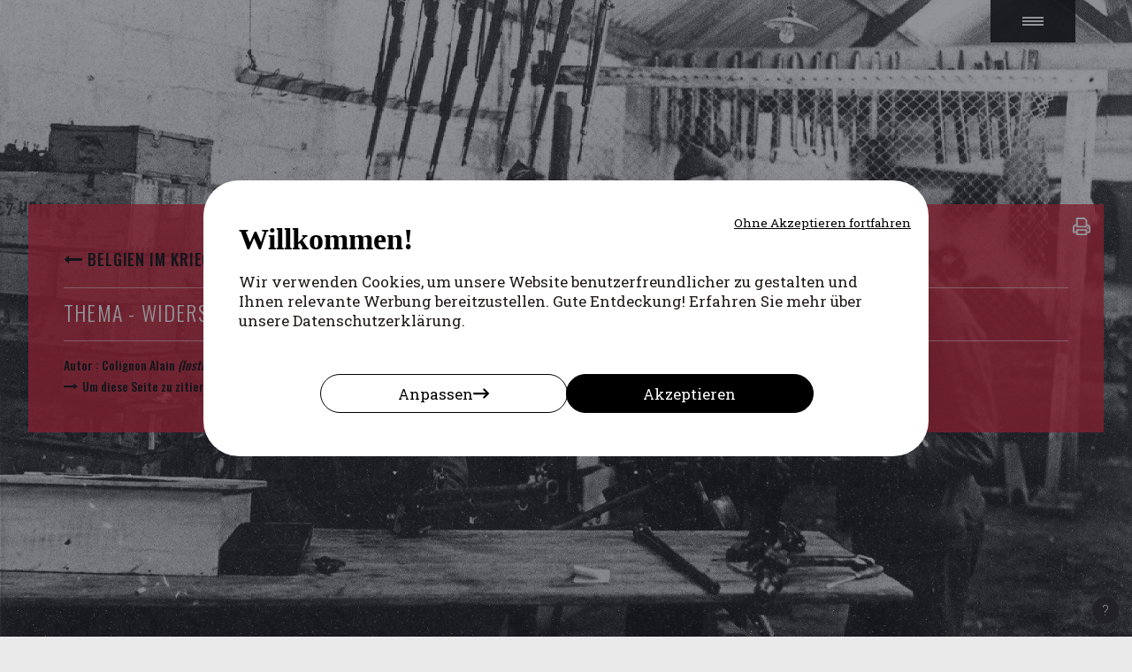

--- FILE ---
content_type: text/html; charset=UTF-8
request_url: https://www.belgiumwwii.be/de/belgien-im-krieg/artikel/guerillas-et-combats-a-la-liberation.html
body_size: 5819
content:
<!DOCTYPE html>
<html lang="de" data-id="629" dir="ltr">
<head>
	<meta charset="utf-8" />
	<title></title>
	<meta name="viewport" content="width=device-width, user-scalable=no, initial-scale=1, maximum-scale=1" />
	<meta name="description" content="" />

	<meta property="og:url" content="/de/belgien-im-krieg/artikel/guerillas-et-combats-a-la-liberation.html" />
	<meta property="og:title" content="" />
	<meta property="og:type" content="website" />
	<meta property="og:description" content="" />
	<meta property="og:image" content="https://www.belgiumwwii.be/image/vignette/28135.jpg" />
	<meta property="og:image:width" content="300" />
	<meta property="og:image:height" content="300" />

	<base href="/">

	<link rel="canonical" href="/de/belgien-im-krieg/artikel/guerillas-et-combats-a-la-liberation.html"/>
	<link rel="alternate" hreflang="fr" href="https://www.belgiumwwii.be/belgique-en-guerre/articles/guerillas-et-combats-a-la-liberation.html"/>
	<link rel="alternate" hreflang="nl" href="https://www.belgiumwwii.be/nl/belgie-in-oorlog/artikels/verzetsstrijders-en-gevechten-bij-de-bevrijding.html"/>
	<link rel="alternate" hreflang="de" href="https://www.belgiumwwii.be/de/belgien-im-krieg/artikel/guerillas-et-combats-a-la-liberation.html"/>
	
	<link rel="apple-touch-icon" sizes="57x57" href="favicon/apple-icon-57x57.png">
	<link rel="apple-touch-icon" sizes="60x60" href="favicon/apple-icon-60x60.png">
	<link rel="apple-touch-icon" sizes="72x72" href="favicon/apple-icon-72x72.png">
	<link rel="apple-touch-icon" sizes="76x76" href="favicon/apple-icon-76x76.png">
	<link rel="apple-touch-icon" sizes="114x114" href="favicon/apple-icon-114x114.png">
	<link rel="apple-touch-icon" sizes="120x120" href="favicon/apple-icon-120x120.png">
	<link rel="apple-touch-icon" sizes="144x144" href="favicon/apple-icon-144x144.png">
	<link rel="apple-touch-icon" sizes="152x152" href="favicon/apple-icon-152x152.png">
	<link rel="apple-touch-icon" sizes="180x180" href="favicon/apple-icon-180x180.png">
	<link rel="icon" type="image/png" sizes="192x192"  href="favicon/android-icon-192x192.png">
	<link rel="icon" type="image/png" sizes="32x32" href="favicon/favicon-32x32.png">
	<link rel="icon" type="image/png" sizes="96x96" href="favicon/favicon-96x96.png">
	<link rel="icon" type="image/png" sizes="16x16" href="favicon/favicon-16x16.png">
	<link rel="manifest" href="favicon/manifest.json">
	<meta name="msapplication-TileColor" content="#d62c3c">
	<meta name="msapplication-TileImage" content="favicon/ms-icon-144x144.png">
	<meta name="theme-color" content="#d62c3c">

	<link rel="stylesheet" type="text/css" href="https://maxcdn.bootstrapcdn.com/font-awesome/4.7.0/css/font-awesome.min.css" />
	<link rel="stylesheet" type="text/css" href="css/style.css?20221016" />
	<link rel="stylesheet" type="text/css" href="css/print.css?20221016" media="print" />

	<script type="text/javascript" src="js/jquery-3.7.1.min.js"></script>

</head>
<body class="page-629 type-article">

	<button class="burger"><span></span></button>
	<header id="header">
		<a href="/de" class="logo"><img src="image/belgium-wwii.png" width="520" height="240" alt="Belgium World War II" /></a>
		<div id="headerIn">
			<ul class="principal">
								<li>
					<a href="/de/belgien-im-krieg/major-themes.html">Major Themes</a>
										<button aria-haspopup="true" aria-expanded="false" aria-controls="submenu-1011">Major Themes</button>
					<ul id="submenu-1011" role="menu">
												<li role="none">
							<a role="menuitem" href="/de/belgien-im-krieg/major-themes/persecution-des-juifs.html"></a>
						</li>
												<li role="none">
							<a role="menuitem" href="/de/belgien-im-krieg/major-themes/collaboration.html"></a>
						</li>
												<li role="none">
							<a role="menuitem" href="/de/belgien-im-krieg/major-themes/resistance.html"></a>
						</li>
												<li role="none">
							<a role="menuitem" href="/de/belgien-im-krieg/major-themes/administration.html"></a>
						</li>
											</ul>
									</li>
								<li>
					<a href="/de/belgien-im-krieg/artikel.html">Artikel</a>
									</li>
								<li>
					<a href="/de/belgien-im-krieg/personlichkeiten.html">Persönlichkeiten</a>
									</li>
								<li>
					<a href="/de/belgien-im-krieg/orte.html">Orte</a>
									</li>
								<li>
					<a href="/de/belgien-im-krieg/ereignisse.html">Ereignisse</a>
									</li>
								<li>
					<a href="/de/debatten.html">Debatten</a>
									</li>
								<li>
					<a href="/de/suche-selbst.html">Suche selbst</a>
										<button aria-haspopup="true" aria-expanded="false" aria-controls="submenu-11">Suche selbst</button>
					<ul id="submenu-11" role="menu">
												<li role="none">
							<a role="menuitem" href="/de/suche-selbst/comment-commencer.html"></a>
						</li>
												<li role="none">
							<a role="menuitem" href="/de/suche-selbst/orte.html">Orte</a>
						</li>
												<li role="none">
							<a role="menuitem" href="/de/suche-selbst/artikel.html">Artikel</a>
						</li>
												<li role="none">
							<a role="menuitem" href="/de/suche-selbst/publications-relatives-a-la-repression-de-la-collaboration.html"></a>
						</li>
											</ul>
									</li>
							</ul>
			<div class="secondaire">
				<div class="search">
					<button class="searchicon" aria-haspopup="true" aria-expanded="false" aria-controls="search-form">Suche</button>
					<form id="search-form" action="/de/suche.html" method="get">
						<label for="search-input" class="visually-hidden">Suche</label>
						<input id="search-input" type="text" required="required" placeholder="Suche" name="search" />
												<button type="submit" aria-label="Suche">Suche</button>
					</form>
				</div>
				<div class="about-menu menusec">
					<button aria-haspopup="true" aria-expanded="false" aria-controls="about-menu">Über</button>
					<ul id="about-menu" role="menu">
												<li role="none">
							<a role="menuitem" href="/de/das-projekt.html">Das Projekt</a>
						</li>
												<li role="none">
							<a role="menuitem" href="/de/die-autoren.html">Die Autoren</a>
						</li>
												<li role="none">
							<a role="menuitem" href="/de/kontakt.html">Kontakt</a>
						</li>
												<li role="none">
							<a role="menuitem" href="/de/bibliografie.html">Bibliografie</a>
						</li>
											</ul>
				</div>
				<div class="langues menusec">
					<button class="languesicon" aria-haspopup="true" aria-expanded="false" aria-controls="langues-list">de</button>
					<ul id="langues-list" role="menu">
						<li role="none" >
							<a role="menuitem" href="https://www.belgiumwwii.be/belgique-en-guerre/articles/guerillas-et-combats-a-la-liberation.html" aria-current="">FR</a>
						</li>
						<li role="none" >
							<a role="menuitem" href="https://www.belgiumwwii.be/nl/belgie-in-oorlog/artikels/verzetsstrijders-en-gevechten-bij-de-bevrijding.html" aria-current="">NL</a>
						</li>
						<li role="none"  class="actif">
							<a role="menuitem" href="https://www.belgiumwwii.be/de/belgien-im-krieg/artikel/guerillas-et-combats-a-la-liberation.html" aria-current="page">DE</a>
						</li>
					</ul>
				</div>
							</div>
		</div>
	</header>


	<main>
	
<div class="sections">
    <div class="section article-header article-line full-height middle background style2">
                                <div class="article-bg">
                <div class="slide">
                    <figure>
                        <img src="https://www.belgiumwwii.be/image/background/28243.jpg" width="1920" height="1381" alt="28243" />
                        <figcaption>            <em>Autor</em> : <br />
                <em>Institution</em> : Cegesoma<br />
                <em>Sammlung</em> : Louis Van Brussel<br />
                <em>Urheberrechte</em> : Droits réservés<br />
                <em>Ursprüngliche Legende</em> : Partisans Armés. <br />
        </figcaption>
                    </figure>
                </div>
            </div>
                <div class="article-cols">
            <div class="article-col col-12">
                                                                                <div class="module mod-text">
                                            <div class="article-tree">
                                                                                            <a href="/de/belgien-im-krieg.html">Belgien im Krieg</a>
                                                             /                                 <a href="/de/belgien-im-krieg/artikel.html">Artikel</a>
                                                    </div>
                                        <h1></h1>
                                                                <div class="article-theme">Thema
                                                            - Widerstand
                                                    </div>
                                                                                                                                    <p class="author">Autor :
                                                                                            <a href="/de/die-autoren/colignon-alain.html">Colignon  Alain</a>
                                                                    <em>(Institution :
                                                                                    <a href="http://www.cegesoma.be/cms/alain_fr.php" target="_blank">CegeSoma</a>)
                                                                            </em>
                                                                                    </p>
                                        <p class="pourciter"><a href="#toCopy">Um diese Seite zu zitieren</a></p>                                        <a class="print" href="javascript:window.print()" title="Diese Seite drucken">
                        <svg role="img" xmlns="http://www.w3.org/2000/svg" viewBox="0 0 512 512">
                            <path fill="currentColor" d="M416 192V81.9c0-6.4-2.5-12.5-7-17L351 7c-4.5-4.5-10.6-7-17-7H120c-13.3 0-24 10.7-24 24v168c-53 0-96 43-96 96v136c0 13.3 10.7 24 24 24h72v40c0 13.3 10.7 24 24 24h272c13.3 0 24-10.7 24-24v-40h72c13.3 0 24-10.7 24-24V288c0-53-43-96-96-96zM144 48h180.1L368 91.9V240H144V48zm224 416H144v-80h224v80zm96-64h-48v-40c0-13.2-10.8-24-24-24H120c-13.2 0-24 10.8-24 24v40H48V288c0-26.5 21.5-48 48-48v24c0 13.2 10.8 24 24 24h272c13.2 0 24-10.8 24-24v-24c26.5 0 48 21.5 48 48v112zm-8-96c0 13.3-10.7 24-24 24s-24-10.7-24-24 10.7-24 24-24 24 10.7 24 24z" class=""></path>
                        </svg>
                    </a>
                                    </div>
            </div>
                    </div>
    </div>

    
            <div class="section article-line" id="toCopy">
        <div class="article-cols">
            <div class="article-col col-12 bibliographie" data-over="Kopieren" data-copied="Kopiert">
                <div class="copyTitle">Um diese Seite zu zitieren</div>
                <div class="toCopy">
                    <div class="title"></div>
                                            <div class="author">Autor :
                                                                                            Colignon  Alain
                                                                    <em>(Institution : CegeSoma)</em>
                                                                                    </div>
                                        <div class="url">/de/belgien-im-krieg/artikel/guerillas-et-combats-a-la-liberation.html</div>
                </div>
            </div>
        </div>
    </div>
    </div>
	</main>

	<div class="footer">
		<div class="footer-in">
			<div class="logo">
				
				<img src="image/belgium-wwii.svg" alt="Belgium World War II" />
			</div>
			<div class="others">
								<div class="partners">
					<a target="_blank" href="http://www.arch.be/"><img src="image/arch.png" width="83" height="81" alt="Arch" /></a>
					<a target="_blank" href="https://www.belspo.be/belspo/index_fr.stm"><img src="image/belspo.png" width="95" height="81" alt="Belspo" /></a>
					<a target="_blank" href="http://www.ipg.ugent.be/"><img src="image/instituut.png" width="178" height="81" alt="instituut voor publieksgeschiedenis" /></a>
					<a target="_blank" href="http://sonuma.be/"><img src="image/sonuma.png" width="190" height="81" alt="Sonuma" /></a>
					<a target="_blank" href="http://www.fnrs.be/index.php/financements/diffusion-et-publications/fonds-isdt-wernaers"><img src="image/wernaers.png" width="168" height="81" alt="Wernaers" /></a>
					<a target="_blank" href="http://www.kbr.be/language_selection"><img src="image/bibliotheque.png" width="76" height="81" alt="bibliothèque royale de Belgique" /></a>
				</div>
			</div>
		</div>
	</div>

	<script type="text/javascript" src="https://maps.googleapis.com/maps/api/js?key=AIzaSyCwswwx3fmm84lqpb7vzz_8ptXvX6c4lJo"></script>
	<script type="text/javascript" src="js/jquery.parallax.js"></script>
	<script type="text/javascript" src="js/jquery.slimscroll.min.js"></script>
	<script type="text/javascript" src="js/infobox.js"></script>
	<script type="text/javascript" src="js/owl.carousel.js"></script>
	<script type="text/javascript" src="js/simple-html5-music-player.min.js"></script>
	<script type="text/javascript" src="js/jquery.fullpage.min.js"></script>
	<script type="text/javascript" src="js/jquery.fullpage.extensions.min.js"></script>

	<script type="text/javascript">
		var URLSITE = "https://www.belgiumwwii.be/";
		var URL_CURRENT = "https://www.belgiumwwii.be/de/belgien-im-krieg/artikel/guerillas-et-combats-a-la-liberation.html";
		var LANG = "de";
		console.log({"id":629,"robots":true,"status":200,"parent":3,"order":0,"lang":"de","url":"\/de\/belgien-im-krieg\/artikel\/guerillas-et-combats-a-la-liberation.html","type":"article","titleSEO":"","descriptionSEO":"","imageSEO":{"id":2230,"file":"28135.jpg","title":"28135","data":{"title":"28135","institution":"Cegesoma","collection":"FI-PA","rights":"Droits r\u00e9serv\u00e9s","legend":"Houdeng-Goegnies "},"ext":"jpg","type":"image","url":"https:\/\/www.belgiumwwii.be\/image\/vignette\/28135.jpg","thumbs":[],"width":300,"height":300},"title":"","data":{"title":"","resume":"","author":[{"id":340,"type":"author","parent":451,"hash":"colignon-alain","order":0,"data":{"name":"Colignon ","firstname":"Alain","institution":"CegeSoma","link":"http:\/\/www.cegesoma.be\/cms\/alain_fr.php","bio":"<p>Historiker Alain Colignon ist Experte f\u00fcr die Geschichte des Zweiten Weltkriegs. Seine Arbeit konzentriert sich insbesondere auf die Geschichte der Kollaboration, das t\u00e4gliche Leben und die Erinnerung an den Zweiten Weltkrieg.<\/p>"},"search":"colignon alain cegesoma historiker alain colignon ist experte fur die geschichte des zweiten weltkriegs seine arbeit konzentriert sich insbesondere auf die geschichte der kollaboration das tagliche leben und die erinnerung an den zweiten weltkrieg","params":null,"status":1,"user":1,"translate":{"fr":"\/les-auteurs\/colignon-alain.html","nl":"\/nl\/de-auteurs\/colignon-alain.html","de":"\/de\/die-autoren\/colignon-alain.html"},"url":"\/de\/die-autoren\/colignon-alain.html"}],"cat":[{"id":186,"type":"theme","parent":0,"title":"Widerstand","data":[],"order":7,"status":1,"user":12}],"thumbs":{"id":2230,"file":"28135.jpg","title":"28135","data":{"title":"28135","institution":"Cegesoma","collection":"FI-PA","rights":"Droits r\u00e9serv\u00e9s","legend":"Houdeng-Goegnies "},"ext":"jpg","type":"image","url":"https:\/\/www.belgiumwwii.be\/image\/vignette\/28135.jpg","thumbs":[],"width":300,"height":300},"header":{"id":2219,"file":"28243.jpg","title":"28243","data":{"title":"28243","institution":"Cegesoma","author":"","rights":"Droits r\u00e9serv\u00e9s","legend":"Partisans Arm\u00e9s. ","collection":"Louis Van Brussel"},"ext":"jpg","type":"image","url":"https:\/\/www.belgiumwwii.be\/image\/background\/28243.jpg","thumbs":[],"width":1920,"height":1381},"content":""},"template":"article","links":{"home":{"id":1,"type":"home","parent":0,"hash":"","order":0,"data":{"title":"Belgium WWII","desc":"Plateforme virtuelle enti\u00e8rement consacr\u00e9e \u00e0 la Belgique durant la Seconde Guerre mondiale. \u00c0 l\u2019heure des fake news et autres informations peu fiables et non contr\u00f4l\u00e9es, le CegeSoma (Centre d\u2019\u00c9tudes et de Documentation Guerre et Soci\u00e9t\u00e9s contemporaines) a d\u00e9cid\u00e9 de proposer une plateforme en ligne offrant une information de qualit\u00e9 sur des faits sensibles relatifs \u00e0 la Seconde Guerre mondiale. Belgium WWII a pour ambition d\u2019offrir une information fiable, concise et intelligible pour tout un chacun sur le pass\u00e9 de la Belgique en guerre. \u00c0 ce stade, la plateforme se concentre sur deux th\u00e8mes sensibles et complexes : la collaboration et la r\u00e9pression d\u2019une part ; la justice en temps de guerre d\u2019autre part. D\u2019autres th\u00e8mes suivront : la r\u00e9sistance, la vie quotidienne, ou encore les pers\u00e9cutions et les questions de m\u00e9moire.","header":{"id":4906,"file":"ceges-29108-iwm-sept-44-liesse-bourse.jpg","title":"ceges-29108-iwm-sept-44-liesse-bourse.jpg","data":{"title":"ceges-29108-iwm-sept-44-liesse-bourse.jpg","institution":"CegeSoma\/Archives de l'Etat","legend":"La population bruxelloise c\u00e9l\u00e8bre la Lib\u00e9ration, 4 septembre 1944"},"ext":"jpg","type":"image","url":"https:\/\/www.belgiumwwii.be\/image\/background\/ceges-29108-iwm-sept-44-liesse-bourse.jpg","thumbs":[],"width":1920,"height":1757}},"search":"belgium wwii ","params":null,"status":1,"user":1,"translate":{"fr":"\/","nl":"\/nl","de":"\/de"},"url":"\/de"},"belgique":{"id":2,"type":"category","parent":0,"hash":"belgien-im-krieg","order":1,"data":{"title":"Belgien im Krieg","resume":"Entdecken Sie die virtuelle Enzyklop\u00e4die zur Geschichte Belgiens w\u00e4hrend des Zweiten Weltkriegs.","header":false},"search":[],"params":null,"status":1,"user":1,"translate":{"fr":"\/belgique-en-guerre.html","nl":"\/nl\/belgie-in-oorlog.html","de":"\/de\/belgien-im-krieg.html"},"url":"\/de\/belgien-im-krieg.html"},"questions":[],"coeur":[],"destin":[],"search":"\/de\/suche.html","menu":[{"id":1011,"url":"\/de\/belgien-im-krieg\/major-themes.html","title":"Major Themes","children":[{"id":1272,"url":"\/de\/belgien-im-krieg\/major-themes\/persecution-des-juifs.html","title":"","children":[]},{"id":1128,"url":"\/de\/belgien-im-krieg\/major-themes\/collaboration.html","title":"","children":[]},{"id":1014,"url":"\/de\/belgien-im-krieg\/major-themes\/resistance.html","title":"","children":[]},{"id":1047,"url":"\/de\/belgien-im-krieg\/major-themes\/administration.html","title":"","children":[]}]},{"id":3,"url":"\/de\/belgien-im-krieg\/artikel.html","title":"Artikel","children":[]},{"id":5,"url":"\/de\/belgien-im-krieg\/personlichkeiten.html","title":"Pers\u00f6nlichkeiten","children":[]},{"id":4,"url":"\/de\/belgien-im-krieg\/orte.html","title":"Orte","children":[]},{"id":6,"url":"\/de\/belgien-im-krieg\/ereignisse.html","title":"Ereignisse","children":[]},{"id":624,"url":"\/de\/debatten.html","title":"Debatten","children":[]},{"id":11,"url":"\/de\/suche-selbst.html","title":"Suche selbst","children":[{"id":14,"url":"\/de\/suche-selbst\/comment-commencer.html","title":"","children":[]},{"id":13,"url":"\/de\/suche-selbst\/orte.html","title":"Orte","children":[]},{"id":12,"url":"\/de\/suche-selbst\/artikel.html","title":"Artikel","children":[]},{"id":952,"url":"\/de\/suche-selbst\/publications-relatives-a-la-repression-de-la-collaboration.html","title":"","children":[]}]}]},"anchors":[],"breadcrumb":[{"id":2,"type":"category","parent":0,"hash":"belgien-im-krieg","order":1,"data":{"title":"Belgien im Krieg","resume":"Entdecken Sie die virtuelle Enzyklop\u00e4die zur Geschichte Belgiens w\u00e4hrend des Zweiten Weltkriegs.","header":false},"search":[],"params":null,"status":1,"user":1,"translate":{"fr":"\/belgique-en-guerre.html","nl":"\/nl\/belgie-in-oorlog.html","de":"\/de\/belgien-im-krieg.html"},"url":"\/de\/belgien-im-krieg.html"},{"id":3,"type":"category","parent":2,"hash":"artikel","order":0,"data":{"title":"Artikel","resume":"","header":false},"search":[],"params":null,"status":1,"user":1,"translate":{"fr":"\/belgique-en-guerre\/articles.html","nl":"\/nl\/belgie-in-oorlog\/artikels.html","de":"\/de\/belgien-im-krieg\/artikel.html"},"url":"\/de\/belgien-im-krieg\/artikel.html"}],"menu":[{"id":450,"type":"page","parent":1,"hash":"das-projekt","order":0,"data":{"title":"Das Projekt","resume":"BELGIUM WWII ist eine neue virtuelle Plattform, die sich ganz der Geschichte Belgiens im Zweiten Weltkrieg widmet. In Zeiten von fake news und anderen unkontrollierten Informationen hat das CegeSoma (Studien- und Dokumentationszentrum Krieg und zeitgen\u00f6ssische Gesellschaften) eine Online-Plattform entworfen, die Qualit\u00e4tsinformationen \u00fcber heikle Fakten zum Zweiten Weltkrieg enth\u00e4lt. Auch wenn der Konflikt nun schon 70 Jahre zur\u00fcck liegt, lastet er noch auf unserer Gesellschaft und sorgt weiterhin f\u00fcr Debatten und Kontroversen \u2013 sowohl in der \u00d6ffentlichkeit als auch in der Intimit\u00e4t der Familien. ","menu":"1","footer":"1","header":false},"search":"das projekt belgium wwii ist eine neue virtuelle plattform die sich ganz der geschichte belgiens im zweiten weltkrieg widmet in zeiten von fake news und anderen unkontrollierten informationen hat das cegesoma studien und dokumentationszentrum krieg und zeitgenossische gesellschaften eine online plattform entworfen die qualitatsinformationen uber heikle fakten zum zweiten weltkrieg enthalt auch wenn der konflikt nun schon 70 jahre zuruck liegt lastet er noch auf unserer gesellschaft und sorgt weiterhin fur debatten und kontroversen sowohl in der offentlichkeit als auch in der intimitat der familien","params":null,"status":1,"user":1,"translate":{"fr":"\/le-projet.html","nl":"\/nl\/het-project.html","de":"\/de\/das-projekt.html"},"url":"\/de\/das-projekt.html"},{"id":451,"type":"page","parent":1,"hash":"die-autoren","order":1,"data":{"title":"Die Autoren","resume":"","menu":"1","footer":"1","header":false},"search":"die autoren ","params":null,"status":1,"user":1,"translate":{"fr":"\/les-auteurs.html","nl":"\/nl\/de-auteurs.html","de":"\/de\/die-autoren.html"},"url":"\/de\/die-autoren.html"},{"id":452,"type":"page","parent":1,"hash":"kontakt","order":2,"data":{"title":"Kontakt","resume":"","menu":"1","footer":"1","header":false},"search":"kontakt ","params":null,"status":1,"user":1,"translate":{"fr":"\/contact.html","nl":"\/nl\/contact.html","de":"\/de\/kontakt.html"},"url":"\/de\/kontakt.html"},{"id":453,"type":"page","parent":1,"hash":"bibliografie","order":3,"data":{"title":"Bibliografie","resume":"","menu":"1","footer":"1","header":false},"search":"bibliografie ","params":null,"status":1,"user":1,"translate":{"fr":"\/bibliographie.html","nl":"\/nl\/bibliografie.html","de":"\/de\/bibliografie.html"},"url":"\/de\/bibliografie.html"}],"footer":[{"id":450,"type":"page","parent":1,"hash":"das-projekt","order":0,"data":{"title":"Das Projekt","resume":"BELGIUM WWII ist eine neue virtuelle Plattform, die sich ganz der Geschichte Belgiens im Zweiten Weltkrieg widmet. In Zeiten von fake news und anderen unkontrollierten Informationen hat das CegeSoma (Studien- und Dokumentationszentrum Krieg und zeitgen\u00f6ssische Gesellschaften) eine Online-Plattform entworfen, die Qualit\u00e4tsinformationen \u00fcber heikle Fakten zum Zweiten Weltkrieg enth\u00e4lt. Auch wenn der Konflikt nun schon 70 Jahre zur\u00fcck liegt, lastet er noch auf unserer Gesellschaft und sorgt weiterhin f\u00fcr Debatten und Kontroversen \u2013 sowohl in der \u00d6ffentlichkeit als auch in der Intimit\u00e4t der Familien. ","menu":"1","footer":"1","header":false},"search":"das projekt belgium wwii ist eine neue virtuelle plattform die sich ganz der geschichte belgiens im zweiten weltkrieg widmet in zeiten von fake news und anderen unkontrollierten informationen hat das cegesoma studien und dokumentationszentrum krieg und zeitgenossische gesellschaften eine online plattform entworfen die qualitatsinformationen uber heikle fakten zum zweiten weltkrieg enthalt auch wenn der konflikt nun schon 70 jahre zuruck liegt lastet er noch auf unserer gesellschaft und sorgt weiterhin fur debatten und kontroversen sowohl in der offentlichkeit als auch in der intimitat der familien","params":null,"status":1,"user":1,"translate":{"fr":"\/le-projet.html","nl":"\/nl\/het-project.html","de":"\/de\/das-projekt.html"},"url":"\/de\/das-projekt.html"},{"id":451,"type":"page","parent":1,"hash":"die-autoren","order":1,"data":{"title":"Die Autoren","resume":"","menu":"1","footer":"1","header":false},"search":"die autoren ","params":null,"status":1,"user":1,"translate":{"fr":"\/les-auteurs.html","nl":"\/nl\/de-auteurs.html","de":"\/de\/die-autoren.html"},"url":"\/de\/die-autoren.html"},{"id":452,"type":"page","parent":1,"hash":"kontakt","order":2,"data":{"title":"Kontakt","resume":"","menu":"1","footer":"1","header":false},"search":"kontakt ","params":null,"status":1,"user":1,"translate":{"fr":"\/contact.html","nl":"\/nl\/contact.html","de":"\/de\/kontakt.html"},"url":"\/de\/kontakt.html"},{"id":453,"type":"page","parent":1,"hash":"bibliografie","order":3,"data":{"title":"Bibliografie","resume":"","menu":"1","footer":"1","header":false},"search":"bibliografie ","params":null,"status":1,"user":1,"translate":{"fr":"\/bibliographie.html","nl":"\/nl\/bibliografie.html","de":"\/de\/bibliografie.html"},"url":"\/de\/bibliografie.html"}],"translate":{"fr":"https:\/\/www.belgiumwwii.be\/belgique-en-guerre\/articles\/guerillas-et-combats-a-la-liberation.html","nl":"https:\/\/www.belgiumwwii.be\/nl\/belgie-in-oorlog\/artikels\/verzetsstrijders-en-gevechten-bij-de-bevrijding.html","de":"https:\/\/www.belgiumwwii.be\/de\/belgien-im-krieg\/artikel\/guerillas-et-combats-a-la-liberation.html"},"cache":"https:\/\/www.belgiumwwii.be\/de\/belgien-im-krieg\/artikel\/guerillas-et-combats-a-la-liberation.html","ip":"172.16.9.107"});
	</script>
	<script type="text/javascript" src="js/script.js?20210818"></script>

	<!-- Cookies -->
		<script src="/cookies-de.js" type="text/javascript"></script>

	<script async src="https://www.googletagmanager.com/gtag/js?id=G-HFFRLPQ2PR"></script>
	<script>
		function gtm(){
			window.dataLayer = window.dataLayer || [];
			function gtag(){dataLayer.push(arguments);}
			gtag('js', new Date());
			gtag('config', 'G-HFFRLPQ2PR');
		}
		if(cookies && cookies.stats) gtm()
    </script>
</body>
</html>

--- FILE ---
content_type: application/javascript
request_url: https://www.belgiumwwii.be/cookies-de.js
body_size: 4087
content:

// const jscookiesLock = true
// const jsCookiesActions = ()=>{
//  
// }

var cookies = null
const jscookies = (force=false)=>{

    // click sur un lien #cookies, on ouvre le module
    document.querySelectorAll('a[href="#cookies"]').forEach(link=>{
        link.onclick = (e)=>{
            jscookies(true)
            e.preventDefault()
            return false
        }
    })


    if(localStorage.getItem('jscookies')){
        cookies = JSON.parse(localStorage.getItem('jscookies'))
        if(!force) return true
    }
    if(!cookies){
        if(typeof jscookiesLock !== 'undefined' && jscookiesLock==true){
            cookies = false
            if(!force) return true
        }
    }

    const content = {"logo":"","color":"#000000","title":"Willkommen!","customise":"Anpassen","accept":"Akzeptieren","refuse":"Ablehnen","close":"Ohne Akzeptieren fortfahren","back":"Zur\u00fcck","cookies":"Cookie-Verwaltung","acceptAll":"","refuseAll":"","chooseFirst":"Bitte treffen Sie eine Wahl (ablehnen oder akzeptieren) f\u00fcr jeden Cookie-Bereich.","confirm":"Meine Auswahl best\u00e4tigen","obligatoire":"Verpflichtend","autorisation":"Sie erlauben","autorisations":[{"key":"required","title":"Unbedingt notwendige Cookies","obligatoire":true,"text":"\u003Cp\u003ENotwendige Cookies helfen dabei, eine Website nutzbar zu machen, indem sie Grundfunktionen wie die Seitennavigation und Zugriff auf sichere Bereiche der Website erm\u00f6glichen. Ohne diese Cookies kann die Website nicht richtig funktionieren.\u003C\/p\u003E"},{"key":"stats","title":"Statistiken und Verkehr","obligatoire":false,"text":"\u003Cp\u003EUm zu beurteilen, ob unsere Website optimiert ist und Ihren Erwartungen entspricht, messen wir den generierten Traffic mit sachkundigen L\u00f6sungen. Alle durch Cookies gesammelten Informationen sind aggregiert und daher anonym.\u003C\/p\u003E"}],"intro":"\u003Cp\u003EWir verwenden Cookies, um unsere Website benutzerfreundlicher zu gestalten und Ihnen relevante Werbung bereitzustellen. Gute Entdeckung! Erfahren Sie mehr \u00fcber unsere&nbsp;Datenschutzerkl\u00e4rung.\u003C\/p\u003E","custom":"\u003Cp\u003EUnsere Partner und wir setzen Cookies oder \u00e4hnliche Technologien ein, um die Website zu analysieren, Ihre Navigation zu optimieren und personalisierte Inhalte und Werbung auf und au\u00dferhalb der Website anzuzeigen. Sie k\u00f6nnen diese verschiedenen Vorg\u00e4nge annehmen oder ablehnen. Weitere Informationen zu Cookies, den von uns verwendeten Daten, der von uns durchgef\u00fchrten Verarbeitung und den Partnern, mit denen wir zusammenarbeiten, finden Sie in unserer&nbsp;Datenschutzerkl\u00e4rung.\u003C\/p\u003E"} 

    const cookiesData = {}

    const cook = document.createElement('div')
    cook.classList.add('js-cookies')
    document.body.appendChild(cook)
    if(cook.clientHeight<=0){
        cook.innerHTML = `<style>
          .js-cookies {
            pointer-events: none;
            position: fixed;
            z-index: 999;
            width: 100vw;
            height: 100vh;
            left: 0;
            top: 0;
            font-size: 17px;
            line-height: 1em; }
            
            .js-cookies ::-webkit-scrollbar {
              width: 10px;
              height: 10px;
              background: white; }

            .js-cookies ::-webkit-scrollbar-track {
              background: white; }

            .js-cookies ::-webkit-scrollbar-thumb {
              background: #cccccc;
              border-radius: 5px;
              border: 2px solid white; }

            .js-cookies ::-webkit-scrollbar-thumb:hover {
              background: #cccccc; }
            @media screen and (max-width: 650px) {
              .js-cookies {
                font-size: 14px; }
            }
            .js-cookies:before {
              content: "";
              background: #272a37;
              position: absolute;
              width: 100%;
              height: 100%;
              left: 0;
              top: 0;
              opacity: 0;
              transition: opacity 0.4s cubic-bezier(0.4, 0, 0.2, 1); }
            .js-cookies .bouton{
              display: inline-flex;
              justify-content: center;
              align-content: center;
              align-items: center;
              position: relative;
              flex: 0 0 auto;
              width: auto;
              cursor: pointer;
              padding: 12px 24px;
              border: 0;
              background: none;
              font-family: inherit;
              font-weight: 500;
              color: ${content.color};
              opacity: 1;
              }
              @media screen and (max-width: 500px) {
                .js-cookies .bouton {
                  padding: 10px 16px; }
              }

              .js-cookies .bouton span{
                display: flex;
                gap: 10px;
                align-items: center;
                color: white;}
              .js-cookies .bouton--outline span{
                color: ${content.color};}
              .js-cookies .bouton:before{
                content: "";
                display: block;
                width: 100%;
                height: 100%;
                border: 1px solid currentColor;
                background: currentColor;
                border-radius: 50px;
                position: absolute;
                top: 50%;
                left: 0;
                z-index: -1;
                transform: translate(0,-50%);
                transition: transform 0.4s cubic-bezier(0.4, 0, 0.2, 1); }
              .js-cookies .bouton--outline:before{
                background: rgba(255,255,255,0.7); }
              .js-cookies .bouton:hover:before{
                transform: translate(0,-50%) scale(1.04); }
            .js-cookies .cookies-zone {
              overflow-y: auto;
              max-height: 90vh; }
              .js-cookies .cookies-zone-in {
                padding: 40px 20px 40px 40px;
                position: relative; }
              @media screen and (max-width: 500px) {
                .js-cookies .cookies-zone-in {
                  padding: 30px 10px 30px 30px;}
              }
            .js-cookies .cookies-intro {
              position: fixed;
              left: 50%;
              top: 50%;
              -webkit-transform: translate(-50%, 0%);
                      transform: translate(-50%, 0%);
              background: white;
              border-radius: 40px;
              padding: 10px 20px 10px 0;
              width: 800px;
              max-width: 90vw;
              transition: all 0.4s cubic-bezier(0.4, 0, 0.2, 1);
              opacity: 0; }
              @media screen and (max-width: 500px) {
                .js-cookies .cookies-intro {
                  padding: 12px 12px 12px 0; }
              }
              .js-cookies .cookies-intro .client-logo svg,
              .js-cookies .cookies-intro .client-logo img {
                width: 35%;
                height: auto;
                display: block;
                margin: 0 auto 40px auto; }
                @media screen and (max-width: 500px) {
                  .js-cookies .cookies-intro .client-logo svg,
                  .js-cookies .cookies-intro .client-logo img {
                    width: 50%;
                    margin: 10px auto 30px auto; }
                }
              .js-cookies .cookies-intro .actions {
                justify-content: center; }
              .js-cookies .cookies-intro .refuse {
                position: absolute;
                right: 0;
                font-size: 0.8em;
                top: 30px;
                text-decoration: underline;
                cursor: pointer; }
              @media screen and (max-width: 500px) {
                .js-cookies .cookies-intro .refuse {
                  top: 5px; }
              }
            .js-cookies .cookies-custom {
              position: fixed;
              left: 150%;
              top: 50%;
              -webkit-transform: translate(-50%, -50%);
                      transform: translate(-50%, -50%);
              background: white;
              border-radius: 40px;
              padding: 10px 20px 10px 0;
              width: 800px;
              max-width: 90vw;
              transition: all 0.4s cubic-bezier(0.4, 0, 0.2, 1); }
              .js-cookies .cookies-custom .actions {
                justify-content: flex-end; }
              .js-cookies .cookies-custom h3 {
                font-size: 1.5em;
                line-height: 1em;
                padding-bottom: 0; }
              .js-cookies .cookies-custom .autorisations .autorisation {
                display: flex;
                justify-content: space-between;
                flex-wrap: wrap;
                align-items: center;
                padding-top: 20px; }
                .js-cookies .cookies-custom .autorisations .autorisation .theme {
                  font-weight: 600;
                  cursor: pointer; }
                  .js-cookies .cookies-custom .autorisations .autorisation .theme:before {
                    content: "+";
                    padding-right: 10px; }
                .js-cookies .cookies-custom .autorisations .autorisation .actions {
                  padding-top: 0;
                  gap: 10px; }
                  @media screen and (max-width: 500px) {
                    .js-cookies .cookies-custom .autorisations .autorisation .actions {
                      order: 3;
                      width: 100%;
                      margin-top: 10px;
                      justify-content: flex-end; }
                  }
                  .js-cookies .cookies-custom .autorisations .autorisation .actions .bouton {
                    padding: 6px 12px;
                    width: auto;}
                .js-cookies .cookies-custom .autorisations .autorisation .details {
                  width: 100%;
                  display: none;
                  padding-top: 10px; }
                  @media screen and (max-width: 500px) {
                    .js-cookies .cookies-custom .autorisations .autorisation .details {
                      order: 2; }
                  }
                .js-cookies .cookies-custom .autorisations .autorisation.open .theme:before {
                  content: "-"; }
                .js-cookies .cookies-custom .autorisations .autorisation.open .details {
                  display: block; }
              .js-cookies .cookies-custom .links {
                display: flex;
                justify-content: flex-end;
                text-decoration: none;
                padding-top: 30px; }
                .js-cookies .cookies-custom .links .bouton {
                  color: ${content.color};
                  text-transform: none;
                  padding: 6px 12px; }
            .js-cookies.open {
              pointer-events: all; }
              .js-cookies.open:before {
                opacity: 0.5; }
              .js-cookies.open .cookies-intro {
                -webkit-transform: translate(-50%, -50%);
                        transform: translate(-50%, -50%);
                opacity: 1; }
              .js-cookies.open.custom .cookies-intro {
                left: -50%; }
              .js-cookies.open.custom .cookies-custom {
                left: 50%; }
            .js-cookies h3 {
              font-family: "linotype-sabon", serif;
              color: ${content.color};
              font-size: 2em;
              line-height: 1em;
              font-weight: 900;
              padding-bottom: 20px;
              margin: 0;
              position: relative;
              z-index: 2; }
              @media screen and (max-width: 500px) {
                .js-cookies h3 {
                  font-size: 1.5em; }
              }
            .js-cookies h4 {
              font-family: "linotype-sabon", serif;
              font-size: 1.5em;
              line-height: 1em;
              font-weight: 900;
              margin: 0;
              padding-bottom: 30px; }
            .js-cookies h5 {
              color: ${content.color};
              font-size: 1em;
              line-height: 1em;
              text-transform: uppercase;
              padding-top: 30px;
              margin: 0;}
            .js-cookies p {
              margin: 0;
              line-height: 1.3em; }
              .js-cookies p a {
                color: ${content.color};
                text-decoration: underline; }
            .js-cookies .actions {
              display: flex;
              gap: 20px;
              padding-top: 50px;
              color: ${content.color}; }
              @media screen and (max-width: 650px) {
                .js-cookies .actions {
                  gap: 10px; }
              }
              .js-cookies .actions .bouton {
                width: 230px;
                color: ${content.color};
                text-transform: none;
                position: relative;
                z-index:2; }
                @media screen and (max-width: 650px) {
                  .js-cookies .actions .bouton {
                    width: auto; }
                    .js-cookies .actions .bouton svg {
                    display: none; }
                }
                .js-cookies .actions .bouton svg {
                  width: 18px;
                  fill: ${content.color}; }
        </style>`
    }
    cook.innerHTML += `
        <div class="cookies-intro">
            <div class="cookies-zone">
                <div class="cookies-zone-in">
                    <div class="client-logo">${content.logo}</div>
                    <h3>${content.title}</h3>
                    ${content.intro}

                    <div class="actions">
                        <div class="bouton bouton--outline custom"><span>${content.customise} <svg xmlns="http://www.w3.org/2000/svg" viewBox="0 0 512 512"><path d="M502.6 278.6c12.5-12.5 12.5-32.8 0-45.3l-128-128c-12.5-12.5-32.8-12.5-45.3 0s-12.5 32.8 0 45.3L402.7 224 32 224c-17.7 0-32 14.3-32 32s14.3 32 32 32l370.7 0-73.4 73.4c-12.5 12.5-12.5 32.8 0 45.3s32.8 12.5 45.3 0l128-128z"/></svg></span></div>
                        <div class="bouton accept"><span>${content.accept}</span></div>
                        <div class="refuse">${content.close}</div>
                    </div>
                </div>
            </div>
        </div>
        <div class="cookies-custom">
            <div class="cookies-zone">
                <div class="cookies-zone-in">
                    <h3>${content.title}</h3>
                    <h4>${content.cookies}</h4>
                    ${content.custom}

                    <div class="autorisations">
                        <h5>${content.autorisation}</h5>
                        
                    </div>
                    <div class="actions actionsCustom">
                        <div class="bouton bouton--outline refuse"><span>${content.back}</span></div>
                        <div class="bouton confirm" style="opacity:0.3;" title="${content.chooseFirst}"><span>${content.confirm}</span></div>
                    </div>
                </div>
            </div>
        </div>
    `
    const intro = cook.querySelector('.cookies-intro')
    const custom = cook.querySelector('.cookies-custom')

    const customBtn = intro.querySelector('.custom')
    const acceptBtn = intro.querySelector('.accept')
    const refuseBtn = intro.querySelector('.refuse')
    const acceptAllBtn = custom.querySelector('.accept')
    const refuseAllBtn = custom.querySelector('.refuse')
    const confirmBtn = custom.querySelector('.confirm')

    customBtn.addEventListener('click',()=>{
        cook.classList.add('custom')
    })
    acceptBtn.addEventListener('click',()=>{
        content.autorisations.forEach((autorisation)=>{
          cookiesData[autorisation.key] = 1
        })
        cook.classList.remove('open')
        localStorage.setItem('jscookies',JSON.stringify(cookiesData))
        cookies = cookiesData
        if(typeof jsCookiesActions !== 'undefined') jsCookiesActions()
    })
    refuseBtn.addEventListener('click',()=>{
        content.autorisations.forEach((autorisation)=>{
          cookiesData[autorisation.key] = (autorisation.obligatoire)? 1 : 0
        })
        cook.classList.remove('open')
        localStorage.setItem('jscookies',JSON.stringify(cookiesData))
        cookies = cookiesData
        if(typeof jsCookiesActions !== 'undefined') jsCookiesActions()
    })
    refuseAllBtn.addEventListener('click',()=>{
      cook.classList.remove('custom')
    })
    confirmBtn.addEventListener('click',()=>{
      if(confirmBtn.style.opacity==="" || confirmBtn.style.opacity >= 1){
        content.autorisations.forEach((autorisation)=>{
          cookiesData[autorisation.key] = autorisation.value
        })
        cook.classList.remove('open')
        localStorage.setItem('jscookies',JSON.stringify(cookiesData))
        cookies = cookiesData
        if(typeof jsCookiesActions !== 'undefined') jsCookiesActions()
      }
    })

    const checkEmpty = ()=>{
      let empty = false
      content.autorisations.forEach((a)=>{
          if(a.value<0) empty = true
      })
      if(!empty){
          confirmBtn.removeAttribute('style')
      }
    }

    content.autorisations.forEach((autorisation)=>{
        const elem = document.createElement('div')
        elem.classList.add('autorisation')
        custom.querySelector('.autorisations').appendChild(elem)

        elem.innerHTML = `
            <div class="theme">${autorisation.title}</div>
            <div class="actions"></div>
            <div class="details">
                ${autorisation.text}
            </div>
        `
        if(autorisation.obligatoire){
            autorisation.value = 1
            elem.querySelector('.actions').innerHTML = `
                <div class="bouton active"><span>${content.obligatoire}</span></div>
            `
        }else{
            autorisation.value = -1
            elem.querySelector('.actions').innerHTML = `
                <div class="bouton bouton--outline nok"><span>${content.refuse}</span></div>
                <div class="bouton bouton--outline ok"><span>${content.accept}</span></div>
            `
            if(cookies && typeof cookies[autorisation.key] !== "undefined"){
                if(cookies[autorisation.key]){
                    elem.querySelector('.ok').classList.add('active')
                    elem.querySelector('.ok').classList.remove('bouton--outline')
                    autorisation.value = 1
                }else{
                    elem.querySelector('.nok').classList.add('active')
                    elem.querySelector('.nok').classList.remove('bouton--outline')
                    autorisation.value = 0
                }
                checkEmpty()
            }
        }

        elem.querySelector('.theme').addEventListener('click',()=>{
            elem.classList.toggle('open')
        })
        const btns = elem.querySelectorAll('.actions .bouton')
        btns.forEach((btn)=>{
            const btn2 = btn
            btn.addEventListener('click',()=>{
                btns.forEach((b)=>{
                    b.classList.add('bouton--outline')
                    b.classList.remove('active') 
                })
                btn2.classList.remove('bouton--outline')
                btn2.classList.add('active')
                autorisation.value = (btn2.classList.contains('ok'))? 1 : 0

                checkEmpty()
            })
        })
    })



    setTimeout(() => {
        cook.classList.add('open')
    }, (force)? 200 : 2000);
}
jscookies()

--- FILE ---
content_type: text/javascript
request_url: https://www.belgiumwwii.be/js/script.js?20210818
body_size: 16184
content:
// // Copyright
// document.onselectstart=new Function("return false");
// document.oncontextmenu=new Function("return false");
// document.ondragstart =new Function("return false");

$('.burger').click(function(){
	$('body').toggleClass('menuOpened');
});

$(document).keyup(function(e) {
  if (e.keyCode === 27) {
		$('body').toggleClass('menuOpened');
	}
});



function toggleMenu(button, menu) {
	var expanded = button.getAttribute('aria-expanded') === 'true';
	button.setAttribute('aria-expanded', !expanded);
	if(expanded) menu.classList.add('focus');
	else menu.classList.remove('focus');
}

var langButton = document.querySelector('.languesicon');
var langMenu = document.getElementById('langues-list');
langButton.addEventListener('click', function() {
	toggleMenu(langButton, langMenu);
});

var searchButton = document.querySelector('.searchicon');
var searchForm = document.getElementById('search-form');
searchButton.addEventListener('click', function() {
	toggleMenu(searchButton, searchForm);
});

var aboutButton = document.querySelector('.about-menu > button');
var aboutMenu = document.getElementById('about-menu');
aboutButton.addEventListener('click', function() {
	toggleMenu(aboutButton, aboutMenu);
});


document.addEventListener('click', function(event) {
	if (!langButton.contains(event.target) && !langMenu.contains(event.target)) {
		langButton.setAttribute('aria-expanded', 'false');
		langMenu.classList.remove('focus');
	}
	if (!searchButton.contains(event.target) && !searchForm.contains(event.target)) {
		searchButton.setAttribute('aria-expanded', 'false');
		searchForm.classList.remove('focus');
	}
	if (!aboutButton.contains(event.target) && !aboutMenu.contains(event.target)) {
		aboutButton.setAttribute('aria-expanded', 'false');
		aboutMenu.classList.remove('focus');
	}
});

[langButton, searchButton, aboutButton].forEach(function(button) {
	button.addEventListener('keydown', function(event) {
		if (event.key === 'Escape') {
			button.setAttribute('aria-expanded', 'false');
			if (button === searchButton) searchForm.classList.remove('focus');
			if (button === aboutButton) aboutMenu.classList.remove('focus');
			if (button === langButton) langMenu.classList.remove('focus');
			button.focus();
		}
	});
});




var menuButtons = document.querySelectorAll('.principal button');
menuButtons.forEach(function(button) {
	var submenu = document.getElementById(button.getAttribute('aria-controls'));

	button.addEventListener('click', function() {
		toggleMenu(button,submenu);
	});

	document.addEventListener('click', function(event) {
		if (!button.contains(event.target) && !submenu.contains(event.target)) {
			button.setAttribute('aria-expanded', 'false');
			submenu.classList.remove('focus');
		}
	});

	button.addEventListener('keydown', function(event) {
		if (event.key === 'Escape') {
			button.setAttribute('aria-expanded', 'false');
			submenu.classList.remove('focus');
			button.focus();
		}
	});
});









var googleMapLoaded = false;
var noGoogleMap = true;
var map;
var mapFiltering = null;

$(document).ready(function() {

	function maplieux(id,center,markers,full){
		noGoogleMap = false;
		var coor = center.split(',');
		function mapAddMarker() {
			console.log(markers);
			googleMapLoaded=true;
			var mapOptions = {
				zoom: parseInt(coor[2]),
				center: new google.maps.LatLng(coor[0],coor[1]),
				mapTypeControl: false,
				scrollwheel: full,
				streetViewControl: false,
				fullscreenControl: false
			};
			map = new google.maps.Map(document.getElementById(id),mapOptions);
			mapFiltering = {map:map,markers:[]};
			var styles = [
				{"featureType": "all","elementType": "labels.text.fill","stylers": [{"saturation": 36},{"color": "#000000"},{"lightness": 40}]},
				{"featureType": "all","elementType": "labels.text.stroke","stylers": [{"visibility": "on"},{"color": "#000000"},{"lightness": 16}]},
				{"featureType": "all","elementType": "labels.icon","stylers": [{"visibility": "off"}]},
				{"featureType": "administrative","elementType": "geometry.fill","stylers": [{"color": "#000000"},{"lightness": 20}]},
				{"featureType": "administrative","elementType": "geometry.stroke","stylers": [{"color": "#000000"},{"lightness": 17},{"weight": 1.2}]},
				{"featureType": "administrative.country","elementType": "geometry","stylers": [{"visibility": "on"},{"color": "#bbbbbb"}]},
				{"featureType": "administrative.province","elementType": "geometry","stylers": [{"visibility": "on"},{"color": "#bbbbbb"}]},
				{"featureType": "administrative.locality","elementType": "labels.text.fill","stylers": [{"color": "#bbbbbb"}]},
				{"featureType": "landscape","elementType": "geometry","stylers": [{"color": "#000000"},{"lightness": 20}]},
				{"featureType": "poi","elementType": "geometry","stylers": [{"color": "#000000"},{"lightness": 21}]},
				{"featureType": "road.highway","elementType": "geometry.fill","stylers": [{"color": "#000000"},{"lightness": 17}]},
				{"featureType": "road.highway","elementType": "geometry.stroke","stylers": [{"color": "#000000"},{"lightness": 29},{"weight": 0.2}]},
				{"featureType": "road.arterial","elementType": "geometry","stylers": [{"color": "#000000"},{"lightness": 18}]},
				{"featureType": "road.local","elementType": "geometry","stylers": [{"color": "#000000"},{"lightness": 16}]},
				{"featureType": "transit","elementType": "geometry","stylers": [{"color": "#000000"},{"lightness": 19}]},
				{"featureType": "water","elementType": "geometry","stylers": [{"color": "#000000"},{"lightness": 17}]}
			];
			map.setOptions({styles: styles});

			
			$('.zooms .zoom').click(function(){
				var zoom = $(this).data('zoom');
				var pos = [50.666698,3.8326058,8];
				switch(zoom){
					case 2:
						pos = [48.3486296,2.5030742,5.33];
					break;
					case 3:
						pos = [31.5238417,-0.897732,2.95];
					break;
				}
				var center = new google.maps.LatLng(pos[0],pos[1]);
				map.setCenter(center);
				map.setZoom(pos[2]);
				console.log(zoom);
			})

			function addMarker(pos){
				pos.latlng = pos.latlng.split(',');
				var myIcon = new google.maps.MarkerImage(URLSITE+"image/marker-2.png", null, null, new google.maps.Point(8, 8), new google.maps.Size(16,16));
				var myIconHover = new google.maps.MarkerImage(URLSITE+"image/marker-hover-2.png", null, null, new google.maps.Point(8, 8), new google.maps.Size(16,16));
				var marker = new google.maps.Marker({
					position:new google.maps.LatLng(pos.latlng[0],pos.latlng[1]),
					map:map,
					title: "",
					draggable:false,
					icon:myIcon,
					clickable:full,
					url: pos.url
				});
				mapFiltering.markers.push({cat:pos.cat,tag:pos.tag,marker:marker});

				var myOptions = {
					content: pos.title
					,boxStyle: {width:"auto"}
					,disableAutoPan: true
					,pixelOffset: new google.maps.Size(-16, -16)
					,position: new google.maps.LatLng(pos.latlng[0],pos.latlng[1])
					,closeBoxURL: ""
					,isHidden: true
					,pane: "floatPane"
					,enableEventPropagation: true
				};
				var ibLabel = new InfoBox(myOptions);
				ibLabel.open(map);
				
				if(full){
					google.maps.event.addListener(marker, 'mouseover', function() {
						ibLabel.setVisible(true);
						marker.setIcon(myIconHover);
					});
					google.maps.event.addListener(marker, 'mouseout', function() {
						ibLabel.setVisible(false);
						marker.setIcon(myIcon);
					});
					google.maps.event.addListener(marker, 'click', function() {
						window.location.href = this.url;
					});
				}else{
					ibLabel.setVisible(true);
					marker.setIcon(myIconHover);
				}
			}
			$.each(markers,function(n,marker){
				addMarker(marker);
			});
			refreshFilters(true);

			var center;
			function calculateCenter() {
				center = map.getCenter();
			}
			google.maps.event.addDomListener(map, 'idle', function() {
				calculateCenter();
			});
			google.maps.event.addDomListener(window, 'resize', function() {
				map.setCenter(center);
			});
		}
		google.maps.event.addDomListener(window, 'load', mapAddMarker);
	}
	if($('#category-map').length>=1) maplieux("category-map","50.5656124,3.8875269,8",dataCategoryMap,true);
	if($('.mod-map').length>=1){
		$('.mod-map').each(function(){
			maplieux($(this).find('.map').attr('id'),$(this).data('latlng')+','+$(this).data('level'),[{title:$(this).data('title'),latlng:$(this).data('latlng'),url:''}],false);
		});
	}






	//a $('.listQuestions').slimScroll({'height':'auto',"color":'#ffffff'});
	//a $('.listFilters').slimScroll({'height':'auto',"color":'#ffffff'});

	// --------------------------------------------------------------------
	// -- Home
	// --------------------------------------------------------------------
	$('.scroller').click(function(){
		$('html,body').animate({"scrollTop":$(window).height()},700);
	});
	//$('#headerIn').slimScroll({height:'100%',color:"#ffffff"});



	// --------------------------------------------------------------------
	// -- Carousel
	// --------------------------------------------------------------------
	$('.slide img').each(centerImage);
	function centerImage(){
		var i = $(this);
		var s = i.parent().parent().parent();
		var w = Math.ceil(s.width()/2)*2;
		var h = Math.ceil(s.height()/2)*2;
		var r = i.attr('width')/i.attr('height');
		if(w/h>=r) i.css({width:w,height:Math.ceil(w/r/2)*2});
		else i.css({width:Math.ceil(h*r/2)*2,height:h});
	}
	$(window).resize(function(){ $('.slide img').each(centerImage); });

	$(".mod-gallery").owlCarousel({
		items : 1,
		loop : true,
		pagination : true,
		nav:true
	});
	$(".slider-zone").each(function(){
		var zone = $(this)
		var slider = zone.find(".items")
		var left = zone.find(".command.left")
		var right = zone.find(".command.right")
		slider.owlCarousel({
			items : 3,
			rewind : true,
			pagination : false,
			nav:false,
			responsive:{
				0:{
					items:1
				},
				400:{
					items:2
				},
				1400:{
					items:3
				},
				1700:{
					items:3
				}
			}
		});
		left.click(function() {
			slider.trigger('prev.owl.carousel');
		});
		right.click(function() {
			slider.trigger('next.owl.carousel');
		});
	});
	$(".listActus").each(function(){
		var owl = $(this);
		owl.owlCarousel({
			items: 1,
			loop: true,
			nav: false,
			autoplay: true,
			autoplayTimeout: 6000
			// pagination : true
		});
		owl.on('changed.owl.carousel', function(event) {
			var currentItem = event.item.index;
			var background = owl.find(".owl-item").eq(currentItem).find(".item").data("background");
			if(background){
				var newBG = $('<div class="preview" style="background-image:url('+background+')"></div>')
				$('.home-top-preview').append(newBG)
				newBG.hide().fadeIn(500)
			}else{
				$('.home-top-preview .preview').fadeOut(500, function() {
					$(this).remove()
				})
			}
		});
	});
	$(".home-themes").each(function(){
		var list = $(this).find('.themes a')
		var previews = $(this).find('.preview')
		list.on('focus mouseover',function(){
			list.removeClass('focus')
			previews.removeClass('focus')
			let focus = $(this).data('theme')
			$(this).addClass('focus')
			$("#theme-"+focus).addClass('focus')
		})
	});
	$(".listNews").each(function(){
		var owl = $(this);
		owl.owlCarousel({
			items: 1,
			loop: true,
			nav: true,
			autoplay: true,
			autoplayTimeout: 6000
			// pagination : true
		});
		if(owl.hasClass('listCoeur')){
			$('.listArticles li:first-child a').addClass('actif');
			owl.on('changed.owl.carousel', function(event) {
				var id = $(this).find('.owl-item:nth-child('+(event.item.index+1)+')').find('.news').data('id');
				$('.listArticles li a').removeClass('actif');
				$('.listArticles li a[data-id="'+id+'"]').addClass('actif');
			});
			$('.listArticles li a').click(function(){
				if(($('.category-cadre').width() / $(window).width())>=0.9) return true;
				owl.trigger('to.owl.carousel',[$('.listArticles li').index($(this).parent()),300]);
				return false;
			});
		}
	});
	$(".listDestinsDetails .back").click(function(){
		$('.listDestinsDetails .news').removeClass('actif');
		$(".listDestinsDetails .news[data-id='0']").addClass('actif');
	});
	$(".listDestins").each(function(){
		var owl = $(this);
		owl.owlCarousel({
			responsive : {
				0:{items:1},
				500:{items:2},
				1200:{items:3},
				1800:{items:4}
			},
			loop : true,
			nav : true
		});
		// var dragged = false;
		// owl.on('drag.owl.carousel', function(event){
		// 	dragged = true;
		// });
		// owl.on('dragged.owl.carousel', function(event){
		// 	setTimeout(function(){ dragged = false; }, 100);
		// });
		owl.find('.owl-item li a').click(function(){
			// if(!dragged){
				$('.listDestinsDetails .news').removeClass('actif');
				$(".listDestinsDetails .news[data-id='"+$(this).parent().data('id')+"']").addClass('actif');
			// }
			return false;
		});
	});




	// --------------------------------------------------------------------
	// -- Modules En Savoir Plus
	// --------------------------------------------------------------------
	$('.content-type-more').each(function(){
		var more = $(this);
		if(more.prev().hasClass('mod-text')){
			more.prev().find('.mod-text-cadre').append(more.find('.article-more'));
		}
	});
	
	
	
	

	// --------------------------------------------------------------------
	// -- Modules Timeline
	// --------------------------------------------------------------------
	if($('.timeline').length>=1){
		var maxYear = 2020;//1945;
		var timeline = $('.timeline');
		var idTimeline = (sessionStorage.getItem("time")!==null)? sessionStorage.getItem("time") : 0;
		timeline.find('.dates .date').each(function(){
			var date = $(this);
			date.find('.year span').click(function(){
				scrollTimelineYear(date.data('year'));
			});
			date.find('.months span').click(function(){
				scrollTimelineMonth(date.data('year'),date.find('.months li').index($(this).parent())+1);
			});
		});
		$('.timelineList .dateBloc').click(function(){
			idTimeline = $(this).data('id');
			scrollTimeline();
		});
		$.each(dataCategoryEvent,function(n,date){
			var d = new Date(date.date);
			var Y = d.getFullYear();
			var M = d.getMonth()+1;
			if(Y>maxYear){
				M = Y-maxYear;
				Y = "...";
			}
			var ligne = timeline.find('.date[data-year="'+Y+'"]');
			var type = (date.type=="event")? "right" : "left";
			date.cats = "";
			date.tags = "";
			$.each(date.cat,function(i,cat){ console.log(cat);date.cats+="-"+cat.id; });
			$.each(date.tag,function(i,tag){ console.log(tag);date.tags+="-"+tag.id; });
			var bulle = $('<i data-cat="-'+date.cats+'-" data-tag="-'+date.tags+'-" data-id="'+date.type+date.id+'"></i>');
			bulle.click(function(){
				idTimeline = $(this).data('id');
				scrollTimeline();
			});
			ligne.find('.year .'+type).append(bulle.clone(true,true));
			ligne.find('.months li:nth-child('+M+') .'+type).append(bulle);
		});
		function scrollTimelineYear(year){
			if(!timeline.find('.dates .date[data-year="'+year+'"]').hasClass('locked')){
				idTimeline = $('.timelineList .dateBloc[data-year="'+year+'"]').first().data('id');
				scrollTimeline();
			}
		}
		function scrollTimelineMonth(year,month){
			if(!timeline.find('.dates .date[data-year="'+year+'"] li:nth-child('+month+')').hasClass('locked')){
				idTimeline = $('.timelineList .dateBloc[data-year="'+year+'"][data-month="'+year+'-'+month+'"]').first().data('id');
				scrollTimeline();
			}
		}
		function scrollTimeline(){
			$('.timelineList .dateBloc').removeClass('actif').removeClass('friend0').removeClass('friend1').removeClass('friend2');
			var cible = $('.timelineList .dateBloc[data-id="'+idTimeline+'"]');
			cible.addClass('actif');
			cible.prev().addClass('friend0').prev().addClass('friend1').prev().addClass('friend2');
			cible.next().addClass('friend0').next().addClass('friend1').next().addClass('friend2');
			var posList = cible.position().top-Math.round($('.timeline').height()/2-cible.height()/2);
			$('.timelineList .datesBloc').stop().animate({ top: -posList+'px' });

			var year = $('.timelineList .dateBloc[data-id="'+idTimeline+'"]').data('year');
			if(parseInt(year)>maxYear) year = "...";
			timeline.find('.dates .date.actif').removeClass('actif');
			timeline.find('.dates .date[data-year="'+year+'"]').addClass('actif');
			timeline.find('li i').removeClass('actif');
			timeline.find('li i[data-id="'+idTimeline+'"]').addClass('actif');
			var posDates = timeline.find('.dates .date').index(timeline.find('.dates .date[data-year="'+year+'"]'))*36;
			posDates -= Math.round($('.timeline').height()/2-394/2);
			$('.timeline .dates').stop().animate({ top: -posDates+'px' });

			sessionStorage.setItem("time",idTimeline);
		}


		$(window).resize(scrollTimeline);
		function resizeImageTimeline(){
			$('.timelineList .dateBloc .img').each(function(){
				var img = $(this);
				img.find('img').css({width:Math.max(img.height(),img.width())+'px',height:Math.max(img.height(),img.width())+'px'});
			});
		}
		$(window).resize(resizeImageTimeline);
		resizeImageTimeline();

		function scrollTimelineNext(){
			if($('.timelineList .dateBloc[data-id="'+idTimeline+'"]').next().length>=1){
				idTimeline = $('.timelineList .dateBloc[data-id="'+idTimeline+'"]').next().data('id');
				scrollTimeline();
			}
			decalY = 0;
		}
		function scrollTimelinePrev(){
			if($('.timelineList .dateBloc[data-id="'+idTimeline+'"]').prev().length>=1){
				idTimeline = $('.timelineList .dateBloc[data-id="'+idTimeline+'"]').prev().data('id');
				scrollTimeline();
			}
			decalY = 0;
		}

		var decalY = 0;
		$('.timelineList').parent().bind('mousewheel DOMMouseScroll', function(e){
			if(parseInt($('.timelineList').css('padding-top'))>=1) return true;
			e.delta = 0;
            if (e.originalEvent) {
                if(e.originalEvent.wheelDelta) e.delta = e.originalEvent.wheelDelta/-40;
                if(e.originalEvent.deltaY) e.delta = e.originalEvent.deltaY;
                if(e.originalEvent.detail) e.delta = e.originalEvent.detail*40;
            }
			decalY+=e.delta;
			if(decalY<= -100) scrollTimelinePrev();
			else if(decalY>= 100) scrollTimelineNext();
			return false;
		});
		var lastY=0;
		$('.timelineList').parent().bind('touchmove', function(e){
			var currentY = e.originalEvent.touches[0].clientY;
			decalY+= currentY-lastY;
			if(decalY<= -100) scrollTimelinePrev();
			else if(decalY>= 100) scrollTimelineNext();
			lastY = currentY;
		});
		$('.timelineList').parent().bind('touchend', function(e){
			decalY = 0;
		});
		$('.timelineList').parent().bind('touchstart', function(e){
			lastY = e.originalEvent.touches[0].clientY;
		});
		if(idTimeline==0) scrollTimelineYear(1940);
		else refreshTimeline();

	}
	function refreshTimeline(){
		$('.timeline i').removeClass('show');
		$('.timelineList .dateBloc').each(function(){
			$('.timeline i[data-id="'+$(this).data('id')+'"]').addClass('show');
		});
		$('.timeline .left, .timeline .right').each(function(){
			if($(this).find('.show').length>=1) $(this).show();
			else $(this).hide();
		});
		$('.timeline .dates .date').each(function(){
			if($(this).find('.show').length>=1) $(this).removeClass('locked');
			else $(this).addClass('locked');
		});
		$('.timeline .dates .date .months li').each(function(){
			if($(this).find('.show').length>=1) $(this).removeClass('locked');
			else $(this).addClass('locked');
		});

		$('.timelineList, .timeline').show();
		$('.timelineListError').hide();
		$('.datesBloc').fadeIn();
		if(idTimeline==0 || $('.timelineList .dateBloc[data-id="'+idTimeline+'"]').length<=0){
			if($('.dateBloc.dateBloc').length<=0){
				$('.timelineList, .timeline').hide();
				$('.timelineListError').show();
				return false;
			}
			idTimeline = $('.dateBloc.dateBloc:first-child').data('id');
		}
		scrollTimeline();
	}





	// --------------------------------------------------------------------
	// -- Filtres
	// --------------------------------------------------------------------
	var orderAZ = (sessionStorage.getItem("order")!==null)? sessionStorage.getItem("order") : 'az';
	if($('.filtersCat .order')){
		if(orderAZ=='az'){
			$('.filtersCat .order').html('A > Z');
			$('.filtersCat .order').data('order','az');
		}else{
			$('.filtersCat .order').html('Z > A');
			$('.filtersCat .order').data('order','za');
		}
	}

	$('.filtersCat .btn').click(function(){
		$('.filtersPage').addClass('actif');
	});
	$('.filtersPage .close').click(function(){
		$('.filtersPage').removeClass('actif');
		refreshFilters(true);
	});
	$('.filtersPage li span').click(function(){
		$(this).parent().toggleClass('actif');
		refreshFilters(false);
	});
	$('.filtersCat .order').click(function(){
		if($(this).data('order')=='az') $(this).data('order','za');
		else $(this).data('order','az');
		orderAZ = $(this).data('order');
		if(orderAZ=='az') $(this).html('A > Z');
		else $(this).html('Z > A');
		sessionStorage.setItem("order",orderAZ);
		refreshFilters(true)
	});
	$('.filterTag li span').click(function(){
		// if($(this).parent().hasClass('locked')) $(this).parent().removeClass('actif');
	});
	$('.filterTag').append($('.filterTag').find('li').detach().sort(function(a, b) {
		var compA = $(a).text().toLowerCase();
		var compB = $(b).text().toLowerCase();
		return (compA < compB) ? -1 : (compA > compB) ? 1 : 0;
	}));
	$('.filtersCat').append('<span class="total">0</span>');
	$('.filtersCat .total').click(function(){
		$('.filtersCat').toggleClass('show');
	});

	$('.filters').each(function(){
		var elem = $(this);
		var tab = [];
		elem.find('.filter').each(function(){ tab.push($(this)); });
		elem.data('list',tab);
	});
	var cats = sessionStorage.getItem("cats");
	var tags = sessionStorage.getItem("tags");
	if(sessionStorage.getItem("cats")!==null){
		$.each(sessionStorage.getItem("cats").split(','),function(n,cat){
			$('.filterTheme li[data-id="'+cat+'"]').addClass('actif');
		});
		$.each(sessionStorage.getItem("tags").split(','),function(n,tag){
			$('.filterTag li[data-id="'+tag+'"]').addClass('actif');
		});
	}
	function refreshFilters(showing){
		var cats = [];
		var tags = [];
		$('.filterTheme li.actif').each(function(){
			cats.push($(this).data('id'));
		});
		$('.filterTag li.actif').each(function(){
			tags.push($(this).data('id'));
		});


		$('.filterTag li').addClass('locked');
		$('.filters').each(function(){
			var elem = $(this);
			elem.stop().hide();
			$.each(elem.data('list'),function(n,o){
				var show = true;
				var tagsElem = o.data('tag').split('-');
				if((tags.length>=1 || cats.length>=1)){ if(showing){ o.detach(); } show = false; }
				if(cats.length>=1){
					$.each(cats,function(n,id){ if(o.data('cat').indexOf('-'+id+'-')>=0){
						$.each(tagsElem,function(m,t){
							if(parseInt(t)>0){
								$('.filterTag li[data-id="'+t+'"]').removeClass('locked');
							}
						});
						if(tags.length>=1) $.each(tags,function(n,id){ if(o.data('tag').indexOf('-'+id+'-')>=0) show = true; });
						else show = true;
						if(show && showing) elem.append(o.show());
					}});
				}else{
					$.each(tagsElem,function(m,t){
						if(parseInt(t)>0){
							$('.filterTag li[data-id="'+t+'"]').removeClass('locked');
						}
					});
					// $('.filterTag li').removeClass('locked');
					if(tags.length>=1) $.each(tags,function(n,id){ if(o.data('tag').indexOf('-'+id+'-')>=0) show = true; });
					else show = true;
					if(show && showing) elem.append(o.show());
				}
			});
			elem.fadeIn(400);
		});
		// console.log(mapFiltering);
		if(mapFiltering){
			mapFiltering.markers.forEach(function(elem){
				var show = true;
				if((tags.length>=1 || cats.length>=1)){ elem.marker.setVisible(false); show = false; }
				// console.log(elem.tag);
				if(cats.length>=1){
					$.each(cats,function(n,id){ if(elem.cat.indexOf(id+"")>=0){
						$.each(elem.tag,function(m,t){
							// console.log("tags",t);
							if(parseInt(t)>0){
								$('.filterTag li[data-id="'+t+'"]').removeClass('locked');
							}
						});
						if(tags.length>=1) $.each(tags,function(n,id){ if(elem.tag.indexOf(id+"")>=0) show = true; });
						else show = true;
						if(show && showing) elem.marker.setVisible(true);
					}});
				}else{
					if(!elem.tag) elem.tag = [];
					$.each(elem.tag,function(m,t){
						// console.log("tags",t);
						if(parseInt(t)>0){
							$('.filterTag li[data-id="'+t+'"]').removeClass('locked');
						}
					});
					// $('.filterTag li').removeClass('locked');
					if(tags.length>=1) $.each(tags,function(n,id){ if(elem.tag.indexOf(id+"")>=0) show = true; });
					else show = true;
					// console.log(show);
					if(show && showing) elem.marker.setVisible(true);
				}
			});
		}

		cats = [];
		tags = [];
		// $('.filterTag li.locked').removeClass('actif');
		if(showing){
			$('.filtersCat .listeActive').html('');
			$('.filterTheme li.actif').each(function(){
				var mot = $('<li class="cat" data-id="'+$(this).data('id')+'">'+$(this).text()+'<i class="fa fa-times"></i></li>');
				$('.filtersCat .listeActive').append(mot);
				mot.find('i').click(function(){
					$('.filterTheme li[data-id="'+mot.data('id')+'"]').removeClass('actif');
					refreshFilters(true);
				});
				cats.push($(this).data('id'));
			});
			$('.filterTag li.actif').each(function(){
				var mot = $('<li class="tag" data-id="'+$(this).data('id')+'">'+$(this).text()+'<i class="fa fa-times"></i></li>');
				if($(this).hasClass('locked')) mot.addClass('locked');
				$('.filtersCat .listeActive').append(mot);
				mot.find('i').click(function(){
					$('.filterTag li[data-id="'+mot.data('id')+'"]').removeClass('actif');
					refreshFilters(true);
				});
				tags.push($(this).data('id'));
			});
			if($('.filtersCat .listeActive li').length>=1){
				$('.filtersCat .total').addClass('nonull').html($('.filtersCat .listeActive li').length);
			}else{
				$('.filtersCat .total').removeClass('nonull');
			}

			sessionStorage.setItem("cats",cats);
			sessionStorage.setItem("tags",tags);
		}

		if($('.filtersCat .order').length>=1 && showing){
			$('.sorts').each(function(){
				$(this).append($(this).find('.sort').detach().sort(function(a, b) {
					var compA = $(a).data('sort');
					var compB = $(b).data('sort');
					if(orderAZ=="az") return (compA < compB) ? -1 : (compA > compB) ? 1 : 0;
					else return (compA > compB) ? -1 : (compA < compB) ? 1 : 0;
				}));
			});
			sessionStorage.setItem("order",orderAZ);
		}

		if($('.timeline').length>=1){ refreshTimeline(); resizeImageTimeline(); }
	}
	if($('.filtersCat').length>=1) refreshFilters(true);



	// --------------------------------------------------------------------
	// -- Modules contenu
	// --------------------------------------------------------------------
	$(".audio-player").each(function(){
        $(this).find('audio').player();
	});
	function resizeVideo(){
		$(".video-player").each(function(){
			var player = $(this);
			var ratio = player.data('ratio');
			player.css({'height':Math.round(player.width()/ratio)+'px'});
		});
	} resizeVideo();
	$(window).resize(resizeVideo);


	$(".chart").each(function(){
		var chart = $(this);
		var min = 0;
		var max = 0;
		var step = 0;
		var colorBase = [214,22,40];
		var colorAdd = [182,0,18];
		var total = chart.find('.data').length;
		chart.find('.data').each(function(n,e){
			var data = $(this);
			var color = [
				Math.round(colorBase[0]-(colorAdd[0]/Math.max(1,total-1)*n+1)),
				Math.round(colorBase[1]-(colorAdd[1]/Math.max(1,total-1)*n+1)),
				Math.round(colorBase[2]-(colorAdd[2]/Math.max(1,total-1)*n+1))
			];
			min = Math.min(min,data.data('value'));
			max = Math.max(max,data.data('value'));
			var style = ' style="background:rgb('+color[0]+','+color[1]+','+color[2]+');"';
			data.append('<div class="value"'+style+'>'+numberWithDots(data.data('value'))+'</div>');
			data.append('<div class="ref"'+style+' title="'+data.data('ref')+'">'+data.data('ref')+'</div>');
		});
		// max = analyseChartMax(max);
		step = analyseChartLines(max);
		max = analyseChartMax(max,step);
		chart.prepend('<div class="steps"></div>');
		for(i=0;i<=max;i+=step){
			chart.find('.steps').append('<div class="step" style="bottom:'+(100/max*i)+'%"><span>'+i+'</span></div>');
		}
		chart.find('.data').each(function(n,e){
			var data = $(this);
			data.find('.value').css({'height':'0%'}).animate({'height':(data.data('value')/max*100)+'%'},500);
		});
	});
});


function numberWithDots(x) {
    return x.toString().replace(/\B(?=(\d{3})+(?!\d))/g, ".");
}

function analyseChartLines(max){
	var step = 0;
	var zero = max.toString().length-2;
	var base = parseInt(max.toString()[0]+max.toString()[1])+1;
	if(base>=10 && base<=14){ step = 2; }
	else if(base>=15 && base<=21){ step = 3; }
	else if(base>=22 && base<=28){ step = 4; }
	else if(base>=29 && base<=48){ step = 6; }
	else if(base>=49 && base<=79){ step = 10; }
	else{ step = 20; }
	return step*Math.pow(10,zero);
}
function analyseChartMax(max,step){
	var zero = max.toString().length-2;
	step = step/Math.pow(10,zero);
	var base = parseInt(max.toString()[0]+max.toString()[1])+1;
	return Math.ceil(base/step)*step*Math.pow(10,zero);
}


















	$(document).scroll(function(){
		if($(document).scrollTop()>=1){
			$('#header').addClass("scroll");
		}else{
			$('#header').removeClass("scroll");
		}
	});
	if($(document).scrollTop()>=1) $('#header').addClass("scroll");
	$('#menuBtn').click(function(){
		$('body').toggleClass('menuOpened');
	});

	$('a').click(function(e){
		if($(this).attr('href').indexOf("#")>=0){
			var urls = $(this).attr('href').split('#');
			if(urls[0]==URL_CURRENT || urls[0]==""){
				var top = (urls[1]!="")? $('#'+urls[1]).offset().top : 0;
				// if(urls[1]=="cure") top+=$('.cure .content').position().top;
				$('body,html').stop().animate({scrollTop:top},1000);
				e.stopPropagation();
				return false;
			}
		}
	});


	$('.mod-coming').each(function(){
		if($(this).data('date')){

			$(this).append(`
				<div class="date">
					<div class="days"></div>
					:
					<div class="hours"></div>
					:
					<div class="minutes"></div>
					:
					<div class="secondes"></div>
				</div>
			`)

			setInterval(()=>{
				let timeleft = $(this).data('date')-Math.floor(Date.now() / 1000)

				let days = Math.floor(timeleft/86400)
				days = (days<=9)? `0${days}` : `${days}`
				timeleft = timeleft%86400

				let hours = Math.floor(timeleft/3600)
				hours = (hours<=9)? `0${hours}` : `${hours}`
				timeleft = timeleft%3600

				let minutes = Math.floor(timeleft/60)
				minutes = (minutes<=9)? `0${minutes}` : `${minutes}`
				timeleft = timeleft%60

				let secondes = timeleft
				secondes = (secondes<=9)? `0${secondes}` : `${secondes}`

				$(this).find('.days').html(days.split('').map(elem=>{ return `<span>${elem}</span>` }))
				$(this).find('.hours').html(hours.split('').map(elem=>{ return `<span>${elem}</span>` }))
				$(this).find('.minutes').html(minutes.split('').map(elem=>{ return `<span>${elem}</span>` }))
				$(this).find('.secondes').html(secondes.split('').map(elem=>{ return `<span>${elem}</span>` }))
			},100)
			
		}
	})


	function mapContact(id){
		noGoogleMap = false;
		var coor = [50.367938,5.0486162,14];
		function mapAddMarker() {
			googleMapLoaded=true;
			var mapOptions = {
				zoom: coor[2],
				center: new google.maps.LatLng(coor[0],coor[1]),
				mapTypeControl: false,
				scrollwheel: false,
				streetViewControl: false
			};
			map = new google.maps.Map(document.getElementById(id),mapOptions);
			var styles = [
				{"stylers":[{"saturation":-100},{"gamma":0.8},{"lightness":4},{"visibility":"on"}]},
				{"featureType": "road","elementType": "labels","stylers": [{"lightness": 40}]},
				{"featureType": "road.arterial","elementType": "labels","stylers": [{"lightness": 40}]}
			];
			map.setOptions({styles: styles});

			var myIcon = new google.maps.MarkerImage(URLSITE+"image/marker.png", null, null, new google.maps.Point(22, 0), new google.maps.Size(44,55));
			var marker = new google.maps.Marker({
				position:new google.maps.LatLng(coor[0],coor[1]),
				map:map,
				title: "",
				draggable:false,
				icon:myIcon
			});

			var center;
			function calculateCenter() {
				center = map.getCenter();
			}
			google.maps.event.addDomListener(map, 'idle', function() {
				calculateCenter();
			});
			google.maps.event.addDomListener(window, 'resize', function() {
				map.setCenter(center);
			});

		}

		if(googleMapLoaded){
			mapAddMarker();
		}else{
			google.maps.event.addDomListener(window, 'load', mapAddMarker);
		}
	}
	if($('#map').length>=1) mapContact("map");



	function mapStores(id,stores){
		var defaultMap = [50.48547354578499,4.383544921875,7];
		var infosWindow = {};
		var markers = {};
		function constructMap(){
			googleMapLoaded=true;
			var mapOptions = {
				zoom: defaultMap[2],
				center: new google.maps.LatLng(defaultMap[0],defaultMap[1]),
				mapTypeControl: false,
				scrollwheel: false,
				streetViewControl: false
			};
			map = new google.maps.Map(document.getElementById(id),mapOptions);
			var styles = [
				{"stylers":[{"saturation":-100},{"gamma":0.8},{"lightness":4},{"visibility":"on"}]},
				{"featureType": "road","elementType": "labels","stylers": [{"lightness": 40}]},
				{"featureType": "road.arterial","elementType": "labels","stylers": [{"lightness": 40}]}
			];
			map.setOptions({styles: styles});

			var center;
			function calculateCenter() {
				center = map.getCenter();
			}
			google.maps.event.addDomListener(map, 'idle', function() {
				calculateCenter();
			});
			google.maps.event.addDomListener(window, 'resize', function() {
				map.setCenter(center);
			});

			$.each(stores,function(n,store){
				mapAddMarker(n,store);
			});

			/*
			var geocoder = new google.maps.Geocoder();
			$('.localiseForm').submit(function(){
				googleMapsGeocodeAddress(geocoder,$('#localiseCity').val());
				return false;
			});
			*/

		}
		function mapAddMarker(n,store) {
			var myIcon = new google.maps.MarkerImage(URLSITE+"image/marker.png", null, null, new google.maps.Point(12, 0), new google.maps.Size(24,30));
			var marker = new google.maps.Marker({
				position:new google.maps.LatLng(store['latlng'][0],store['latlng'][1]),
				map:map,
				title: store['name'],
				draggable:false,
				icon:myIcon
			});
			var infoW = '<div class="infoWindow"><img class="infoWindow-img" src="'+store['logo']['url']+'" alt="'+store['name']+'" />'+'<h4>'+store['name']+'</h4><p>'+store['adress']+'</p></div>';
			var infowindow = new google.maps.InfoWindow({
				content: infoW
			});
			markers[n] = marker;
			infosWindow[n] = infowindow;
			marker.addListener('click', function() {
				$.each(infosWindow,function(n,iw){ iw.close(); });
				if($('#marker-'+n).length>=1){
					$('.localiseResult .store').removeClass('focus');
					$('#marker-'+n).addClass('focus');
					//a $('.localiseResult .result').slimScroll({ scrollBy: $('#marker-'+n).position().top+'px' });
				}
				infowindow.open(map, marker);
			});
		}
		function googleMapsGeocodeAddress(geocoder,address){
			var locate = "";
			if(address==""){
				map.setZoom(defaultMap[2]);
				findNearestMarker(defaultMap[0],defaultMap[1],false);
				return false;
			}
			if(!isNaN(address)) address += ' Belgium';
			geocoder.geocode({'address': address+' europe'}, function(results, status) {
				if (status === google.maps.GeocoderStatus.OK){
					locate = results[0].geometry.location;
					findNearestMarker(locate.lat(),locate.lng(),true);
					map.setCenter(locate);
					map.setZoom(10);
				} else {
					alert('Geocode was not successful for the following reason: ' + status);
				}
			});
		}
		function findNearestMarker(lat1,lon1,adress){
			var pi = Math.PI;
			var R = 6371; //equatorial radius
			var distances = [];
			// var closest = -1;

			$.each(markers,function(n,marker){
				if(typeof marker==="undefined") return false;

				var dist = (adress)? 50:10000;

				var lat2 = marker.position.lat();
				var lon2 = marker.position.lng();

				var chLat = lat2-lat1;
				var chLon = lon2-lon1;

				var dLat = chLat*(pi/180);
				var dLon = chLon*(pi/180);

				var rLat1 = lat1*(pi/180);
				var rLat2 = lat2*(pi/180);

				var a = Math.sin(dLat/2) * Math.sin(dLat/2) +
							Math.sin(dLon/2) * Math.sin(dLon/2) * Math.cos(rLat1) * Math.cos(rLat2);
				var c = 2 * Math.atan2(Math.sqrt(a), Math.sqrt(1-a));
				var d = R * c;

				if(d<=dist) distances.push({'dist':d,'id':n});
			});
			distances.sort(function(a,b){ return( a.dist - b.dist); });
			constructResults(distances,adress);
		}
		function constructResults(distances,adress){
			$('.localiseResult .result').html('');
			if(distances.length<=0){
				$('.localiseResult .result').html('<div class="nothing">'+txt_contact_nothing+'</div>');
			}
			if(adress){
				$.each(markers,function(n,marker){ marker.setVisible(false); });
				$.each(distances,function(n,dist){
					markers[dist.id].setVisible(true);
					// console.log(stores[dist.id]);
					var s = stores[dist.id];
					var store = $('<div class="store" id="marker-'+dist.id+'"></div>');
					store.append('<h3>'+s.name+'</h3>');
					store.append('<p>'+s.adress+'</p>');
					if(s.link!="") store.append('<p><a href="'+s.link+'" target="_blank">'+txt_contact_url+'</a></p>');
					store.click(function() {
						$('.localiseResult .store').removeClass('focus');
						$('#marker-'+dist.id).addClass('focus');
						$.each(infosWindow,function(n,iw){ iw.close(); });
						infosWindow[dist.id].open(map, markers[dist.id]);
					});
					$('.localiseResult .result').append(store);
				});
			}else{
				$.each(markers,function(n,marker){ marker.setVisible(true); });
			}
		}

		if(googleMapLoaded){
			constructMap();
		}else{
			google.maps.event.addDomListener(window, 'load', constructMap);
		}
		//a $('.localiseResult .result').slimScroll({height:'100%',alwaysVisible:true,railVisible:false,color:'#78ba2f',opacity:1,borderRadius:"0px"});
	}
	if($('#mapStore').length>=1) mapStores("mapStore",stores);


	function pinterestify(){
		var largeur = 370;
		var ecart = 30;
		var colonnes = 0;
		var colonne = [];
		$(window).resize(resizeContent);
		function resizeContent(){
			var col = Math.floor(($(window).width()-(ecart))/(largeur+ecart));
			if(colonnes!=col && col>=1){
				colonnes = col;
				architecture();
			}
		};
		resizeContent();
		setTimeout(function(){ architecture(); }, 200);

		function architecture(){
			// $('.finalise').remove();
			$('.blog-list').css({'width':(colonnes*(largeur+ecart)-ecart)+'px'})
			colonne = [0,0,0,0,0,0,0,0,0,0,0,0,0,0,0,0];
			$('.blog-list .blog-elem').each(function(){
				calculPos($(this));
			});
			// if(finalise) finalisePhotos();
		}
		function calculPos(obj){
			var col = 0;
			var top = colonne[0];
			for(i=1;i<colonnes;i++){
				if(top>colonne[i]){
					col = i;
					top = colonne[i];
				}
			}
			obj.css({'left':(col*(largeur+ecart))+'px','top':top+'px'});
			console.log(obj.height());
			colonne[col]+= obj.height()+60+ecart;
			var max = 0;
			for(i=0;i<colonnes;i++){
				if(max<colonne[i]){
					max = colonne[i];
				}
			}
			$('.blog-list').css({'height':max+'px'});
		}
		$('.blog-list .blog-elem').show();
	}
	if($('.blog-list').length>=1) pinterestify();





	/* --- Slider --- */
	$('.slider').each(function(){
		var slider = $(this);
		$(window).resize(function(){
			resizeSlide();
		});
		$(document).scroll(function(){
			positionSlide();
		});
		function positionSlide(){
			var pos = slider.position().top;
			var debut = ($(document).scrollTop()+$(window).height())-pos;
			var percent = Math.min(1,Math.max(0,debut)/($(window).height()+slider.height()));
			var w = slider.width();
			var h = slider.height();
			slider.find('.slide').each(function(){
				var img = $(this).find('.background');
				var imgW = img.width();
				var imgH = img.height();
				img.css({'top':(h-imgH)*percent+"px",'left':(w-imgW)*percent+"px"});
			});
		}
		function resizeSlide(){
			var w = slider.width();
			var h = slider.height();
			slider.find('.slide').each(function(){
				var img = $(this).find('.background');
				var imgW = img.attr('width');
				var imgH = img.attr('height');
				var zoom = w/imgW;
				if(w/h<=imgW/imgH) zoom = h/imgH;
				imgW = imgW*zoom;
				imgH = imgH*zoom;
				// console.log(imgW+' - '+imgH);
				img.css({'width':imgW+"px",'height':imgH+"px"});
			});
			positionSlide();
		}
		resizeSlide();
	});


	function feuilles(id,cible,tab,pos,trans){
		if($(cible).length<=0) return false;
		var obj = $('<div class="feuilles" id="'+id+'"></div>');
		obj.css(pos);
		var transform = $('<div class="tranform"></div>');
		obj.append(transform);
		transform.css({
			'-webkit-transform' : trans,
			'-moz-transform'    : trans,
			'-ms-transform'     : trans,
			'-o-transform'      : trans,
			'transform'         : trans
		});
		$.each(tab,function(k,n){
			switch(n){
				case "f1":
					transform.append('<img class="f1 layer" data-depth="-0.60" src="'+URLSITE+'image/feuille-1.png" alt="feuille SoSève" />');
				break;
				case "f2":
					transform.append('<img class="f2 layer" data-depth="1" src="'+URLSITE+'image/feuille-2.png" alt="feuille SoSève" />');
				break;
				case "f3":
					transform.append('<img class="f3 layer" data-depth="1.8" src="'+URLSITE+'image/feuille-3.png" alt="feuille SoSève" />');
				break;
				case "perso":
					transform.append('<img class="perso layer" data-depth="0.2" src="'+URLSITE+'image/soseve-perso.png" alt="mascotte SoSève" />');
				break;
			}
		});
		$(cible).append(obj);
		obj.parallax();
	}
	function goutte(id,cible,pos,w,o){
		var obj = $('<div><div class="goutte" id="'+id+'"></div></div>');
		var svg = $('<svg version="1.1" xmlns="http://www.w3.org/2000/svg" xmlns:xlink="http://www.w3.org/1999/xlink" x="0px" y="0px" width="'+(100*w)+'" height="'+(100*w)+'" viewBox="0 0 '+(100*w)+' '+(100*w)+'" style="enable-background:new 0 0 '+(100*w)+' '+(100*w)+';" xml:space="preserve"></svg>');
		var p = [48.6*w,5.8*w,33.6*w,37.9*w,33.6*w,56.5*w,16.4*w,31.9*w,35*w,31.9*w,35*w,13.9*w,35*w,31.5*w,85*w,42.6*w,48.6*w,5.8*w,48.6*w,5.8*w];
		var path = '<path class="svg-g" d="M'+p[0]+','+p[1]+'c0,0-'+p[2]+','+p[3]+'-'+p[4]+','+p[5]+'s'+p[6]+','+p[7]+','+p[8]+','+p[9]+'s'+p[10]+'-'+p[11]+','+p[12]+'-'+p[13]+'C'+p[14]+','+p[15]+','+p[16]+','+p[17]+','+p[18]+','+p[19]+'z"/>';
		svg.append(path);
		obj.find('.goutte').append(svg);
		obj.find('.goutte').css(pos);
		obj.find('.goutte').css({"opacity":o});
		$(cible).append(obj.html());
	}
	function lines(id,cible,pos){
		var obj = $('<div class="lines" id="'+id+'"></div>');
		var path = '<div class="line line1"></div>';
		path	+= '<div class="line line2"></div>';
		path	+= '<div class="line line3"></div>';
		path	+= '<div class="line line4"></div>';
		path	+= '<div class="line line5"></div>';
		path	+= '<div class="line line6"></div>';
		obj.append(path);
		obj.css(pos);
		$(cible).append(obj);
		obj.find('.line').each(function(){
			animeLine($(this));
		});
	}
	function animeLine(elem){
		var time = Math.random()*1000+2000;
		elem.removeClass('step1').removeClass('step2').removeClass('step3').removeClass('step4').removeClass('step5').removeClass('step6');
		elem.addClass('step'+Math.ceil(Math.random()*6));
		setTimeout(function(){ animeLine(elem); },time);
	}

	goutte('g-intro-1','#intro',{'left':'7%','bottom':'20%'},0.7,0.8);
	goutte('g-intro-2','#intro',{'left':'20%','top':'30%'},1.2,0.4);
	goutte('g-intro-3','#intro',{'right':'20%','bottom':'15%'},1,0.6);
	goutte('g-intro-4','#intro',{'right':'-110px','top':'15%'},2,0.6);

	// feuilles('f-prod-logo','.home-product .description',['perso'],{'right':'-117px','top':'5%'},'scale(0.8,0.8)');
	// feuilles('f-prod-1','.home-product .description',['f1','f2','f3'],{'left':'-100px','bottom':'10%'},'scale(1,-1) rotate(135deg)');
	// feuilles('f-prod-2','.home-product .description',['f3'],{'left':'70%','bottom':'12%'},'scale(0.5,-0.5) rotate(145deg)');
	// feuilles('f-prod-3','.home-product .image',['f3'],{'left':'-5%','bottom':'22%'},'scale(0.5,-0.5) rotate(265deg)');
	// feuilles('f-prod-4','.home-product .image',['f3'],{'left':'70%','bottom':'27%'},'scale(0.5,-0.5) rotate(200deg)');
	goutte('g-prod-1','.home-product .description',{'left':'27%','top':'5%'},1.5,0.3);
	goutte('g-prod-2','.home-product .description',{'left':'25%','bottom':'10%'},0.3,1);
	goutte('g-prod-3','.home-product .image',{'right':'7%','bottom':'55%'},0.7,0.5);
	goutte('g-prod-4','.home-product .image',{'right':'5%','bottom':'40%'},0.2,1);
	goutte('g-prod-5','.home-product .image',{'right':'-68px','bottom':'12%'},1.4,0.8);
	lines('l-prod-1','.home-product .description',{'left':'-50px','top':'28%'});
	lines('l-prod-2','.home-product .description',{'right':'15%','top':'17%'});
	lines('l-prod-3','.home-product .description',{'right':'10%','bottom':'13%'});
	lines('l-prod-4','.home-product .image',{'right':'-75px','top':'22%'});

	// feuilles('f-foret-1','.slider.foret .content',['f2','f3'],{'left':'20%','bottom':'10%'},'scale(0.3,-0.3) rotate(70deg)');
	// feuilles('f-foret-2','.slider.foret .content',['f2','f3'],{'right':'20%','bottom':'30%'},'scale(0.3,-0.3) rotate(250deg)');
	goutte('g-foret-1','.slider.foret .content',{'left':'10%','top':'20%'},0.3,1);
	lines('l-foret-1','.slider.foret .content',{'left':'5%','bottom':'15%'});
	lines('l-foret-2','.slider.foret .content',{'right':'5%','top':'50%'});

	// feuilles('f-people-1','.peoples',['f1','f2','f3'],{'right':'0px','bottom':'-100px'},'scale(0.5,-0.5) rotate(160deg)');
	goutte('g-people-1','.peoples',{'left':'-40px','bottom':'45%'},0.8,0.7);
	goutte('g-people-2','.peoples',{'left':'92%','bottom':'40%'},0.3,0.9);
	goutte('g-people-3','.peoples',{'left':'95%','bottom':'15%'},0.8,0.5);
	lines('l-people-1','.peoples',{'right':'65%','top':'15%'});
	lines('l-people-2','.peoples',{'right':'30%','top':'45%'});
	lines('l-people-3','.peoples',{'right':'0px','top':'30px'});

	// feuilles('f-seve-1','.slider.seve .content',['f2','f3'],{'right':'-50px','bottom':'0%'},'scale(0.3,-0.3) rotate(70deg)');

	goutte('g-recolte-1','.recolte',{'right':'-150px','top':'45%'},0.7,0.7);
	lines('l-recolte-1','.recolte',{'left':'2%','top':'22%'});

	// feuilles('f-cure-1','.slider.cure .content',['f2','f3'],{'left':'2%','top':'40%'},'scale(0.3,-0.3) rotate(265deg)');
	// feuilles('f-cure-2','.slider.cure .content',['f2','f3'],{'right':'-5%','top':'-10%'},'scale(0.3,-0.3) rotate(85deg)');

	// feuilles('f-contact-1','.contact .infos',['f1','f2','f3'],{'right':'-50px','bottom':'40%'},'');
	lines('l-contact-1','.contact .infos',{'left':'55%','top':'30%'});
	lines('l-contact-2','.contact .infos',{'right':'0%','top':'5%'});

	// feuilles('f-contact-logo','.footer',['perso'],{'right':'-2%','bottom':'100%'},'scale(0.7,0.7)');

	// feuilles('f-product-1','.product .image',['f1','f2','f3'],{'right':'70%','bottom':'100px'},'scale(0.7, -0.7) rotate(120deg)');
	// feuilles('f-product-3','.product .image',['f1','f2','f3'],{'left':'70%','bottom':'100px'},'scale(0.7, 0.7) rotate(-10deg)');
	goutte('g-product-1','.product',{'left':'4%','bottom':'20%'},0.7,0.8);
	goutte('g-product-2','.product',{'left':'5%','top':'10%'},1.2,0.4);
	goutte('g-product-3','.product',{'right':'20%','bottom':'15%'},1,0.6);
	goutte('g-product-4','.product',{'right':'-110px','top':'15%'},2,0.6);
	lines('l-prod-1','.product',{'left':'50px','bottom':'5%'});
	lines('l-prod-2','.product',{'left':'30%','top':'10%'});
	lines('l-prod-3','.product',{'right':'-50px','bottom':'15%'});


	var recolte = false;
	var recolteTxt = false;
	function animeRecolte(){
		recolte = true;
		var time=1;
		$('.recolte .step').each(function(){
			var obj = $(this);
			setTimeout(function(){ obj.animate({'opacity':1,'top':'0px'},700); },time*300);
			time++;
		});
	}
	function animeRecolteTxt(){
		recolteTxt = true;
		var time=1;
		$('.recolte .step').each(function(){
			var obj = $(this);
			setTimeout(function(){ obj.addClass('active'); },time*300);
			time++;
		});
	}
	if($('#recolte').length>=1){
		$(window).on("load resize scroll",function(){
			if($(document).scrollTop()+$(window).height()-400>=$('#recolte').position().top){
				if(!recolte) animeRecolte();
			}
			if($(document).scrollTop()+$(window).height()-700>=$('#recolte').position().top){
				if(!recolteTxt) animeRecolteTxt();
			}
		});
	}
	if($('.people').length>=1){
		$(window).on("load resize scroll",function(){
			$('.people').each(function(){
				var posTop = $(this).position().top+$('.peoples').position().top;
				if($(document).scrollTop()+$(window).height()-(300+$(this).index()*50)>=posTop){
					$(this).addClass('actif');
				}
			});
		});
	}


	/* --- eShop --- */
	var lockShop = false;
	function addToCart(id,quant,show){
		var data = {request:1}
		data.action = "addToCart";
		data.quant = quant;
		data.id = id;
		$.ajax({
			type: "POST",
			url: URLSITE,
			data: data,
			dataType: 'json',
			timeout: 3000
		});
		if(show) $('.panier span').html(parseInt($('.panier span').html())+quant);
	}

	function saveDataCustomer(name,val){
		console.log(name+' - '+val);
		var data = {request:1}
		data.action = "updateDataCustomer";
		data.name = name;
		data.data = val;
		$.ajax({
			type: "POST",
			url: URLSITE,
			data: data,
			dataType: 'html',
			timeout: 3000
		});
	}
	$('.register .input input[type="text"]').each(function(){
		var input = $(this);
		input.blur(function(){ saveDataCustomer(input.attr('name'),input.val()); });
	});
	$('.register .input select').each(function(){
		var input = $(this);
		input.blur(function(){ saveDataCustomer(input.attr('name'),input.val()); });
	});
	$('#register-facture').change(function(){
		var val = ($(this).is(':checked'))? "1":"0";
		saveDataCustomer($(this).attr('name'),val);
	});

	function checkFiltersForm(anime){
		if($('#register-type').val()=="company"){
			if(anime){ $('.filter-company').stop().slideDown(); }else{ $('.filter-company').stop().show(); }
			$('.filter-company input').attr('required',true);
		}else{
			if(anime){ $('.filter-company').stop().slideUp(); }else{ $('.filter-company').stop().hide(); }
			$('.filter-company input').removeAttr('required');
		}
		if(!$('#register-facture').is(':checked')){
			if(anime){ $('.filter-facture').stop().slideDown(); }else{ $('.filter-facture').stop().show(); }
			$('.filter-facture input').attr('required',true);
		}else{
			if(anime){ $('.filter-facture').stop().slideUp(); }else{ $('.filter-facture').stop().hide(); }
			$('.filter-facture input').removeAttr('required');
		}
	}
	$('#register-type').change(function(){ checkFiltersForm(true); });
	$('#register-facture').change(function(){ checkFiltersForm(true); });
	checkFiltersForm(false);

	var payMethod = "";
	$('.pay-method .method-choix').click(function(){
		payMethod = $(this).data('method');
		saveDataCustomer('method',payMethod);
		$('.pay-method .method-choix').removeClass('actif');
		$(this).addClass('actif');
	});
	if($('.pay-method .method-choix').length>=1) payMethod = $('.pay-method .method-choix.actif').data('method');
	$('.product').each(function(){
		var product = $(this);
		var btn = product.find('.addToCart');
		var id = btn.data('id');
		var quant = 1;

		product.find('.versions').find('li').each(function(){
			var version = $(this);
			version.click(function(){
				product.find('.versions').find('li').removeClass('actif');
				version.addClass('actif');
				id = version.attr('rel');
				product.find('.version').removeClass('actif');
				product.find('.version-'+id).addClass('actif');
				product.find('.price').html(version.data('price')+"€")
			});
		});
		btn.find('.quantToAdd .left').click(function(){
			quant--;
			if(quant<=0) quant=1;
			btn.find('.quantToAdd .val').html(quant);
		});
		btn.find('.quantToAdd .right').click(function(){
			quant++;
			btn.find('.quantToAdd .val').html(quant);
		});
		btn.find('.addToCartBtn').click(function(){
			addToCart(id,quant,false);
			for(n=0;n<quant;n++){
				setTimeout(function(){ ballAfterAddCart(btn.find('.addToCartBtn')); }, n*100);
			}
			quant = 1;
			btn.find('.quantToAdd .val').html(quant);
		});
	});
	function ballAfterAddCart(obj){
		var ball = $('<div class="ball"></div>');
		$('body').append(ball);
		var pos = obj.position();
		pos.top+=parseInt($('body').css('padding-top'))-$(document).scrollTop();
		pos.left+=obj.width()-ball.width();
		ball.css({'left':pos.left+'px','top':pos.top+'px'});
		var out = $('#header .panier').position();
		out.left+= $('#header .panier').width();
		ball.animate({'top':out.top+10,'left':out.left+10,'opacity':0},500,function(){
			$(this).remove();
			$('.panier span').html(parseInt($('.panier span').html())+1);
		});
	}
	function calculateBill(){
		var total = 0;
		var totalQuant = 0;
		$('.cart-product').each(function(){
			if(parseInt($(this).find('.cart-product-quant').find('input').val())<=0){
				$(this).slideUp(function(){ $(this).remove(); });
			}
			var quant = parseInt($(this).find('.cart-product-quant').find('input').val());
			var priceLine = parseInt($(this).find('.cart-product-priceunit').data('unit'))*quant;
			$(this).find('.cart-product-price').html(priceLine+'€');
			total+= priceLine;
			totalQuant+= quant;
			if(quant!=$(this).find('.cart-product-quant').data('quant')){
				$(this).find('.cart-product-quant').data('quant',quant);
				var data = {request:1}
				data.action = "editQuant";
				data.quant = quant;
				data.id = $(this).data('id');
				$.ajax({
					type: "POST",
					url: URLSITE,
					data: data,
					dataType: 'json',
					timeout: 3000,
					success: function(rsp){
						if(rsp.reduce!=0){
							$('.cart-reduce').show();
						}else{
							$('.cart-reduce').hide();
						}
						$('.cart-reduce span').html(rsp.reduce+"€");
						$('.cart-delivery span').html(rsp.delivery+"€");
						$('.cart-total span').html((rsp.total+rsp.delivery+rsp.reduce)+"€");
					}
				});
			}
		});
		if(totalQuant<=0){ location.reload(); lockShop=true; }
		$('.panier span').html(totalQuant);

	}
	$('.cart-product .cart-product-quant .up').click(function(){
		if(orderSent) return false;
		var val = parseInt($(this).parent().find('input').val());
		$(this).parent().find('input').val(val+1);
		calculateBill();
	});
	$('.cart-product .cart-product-quant .down').click(function(){
		if(orderSent) return false;
		var val = parseInt($(this).parent().find('input').val());
		val--;
		if(val<0) val=0;
		$(this).parent().find('input').val(val);
		calculateBill();
	});
	$('.cart-product .cart-product-quant input').on('input',function(e){
		if(orderSent) return false;
		calculateBill();
	});
	var orderSent = false;
	function orderShop(){
		var error = false;
		var data = {request:1}
		data.action = "order";
		data.lang = LANG;
		data.method = payMethod;
		// data.token = eshopToken;

		data.infos = {};
		data.infos.email = $("#register-email").val();
		data.infos.name = $("#register-name").val();
		data.infos.firstname = $("#register-firstname").val();
		data.infos.tel = $("#register-tel").val();

		data.infos.type = $("#register-type").val();
		data.infos.company = $("#register-company").val();
		data.infos.tva = $("#register-tva").val();

		data.infos.street = $("#register-street").val();
		data.infos.num = $("#register-num").val();
		data.infos.postal = $("#register-postal").val();
		data.infos.city = $("#register-city").val();
		data.infos.country = $("#register-country").val();

		data.infos.facturestreet = $("#register-facturestreet").val();
		data.infos.facturenum = $("#register-facturenum").val();
		data.infos.facturepostal = $("#register-facturepostal").val();
		data.infos.facturecity = $("#register-facturecity").val();
		data.infos.facturecountry = $("#register-facturecountry").val();

		if(data.infos.type!="company") data.infos.tva = data.infos.company = "";
		if($('#register-facture').is(':checked')){
			data.infos.facturestreet = data.infos.street;
			data.infos.facturenum = data.infos.num;
			data.infos.facturepostal = data.infos.postal;
			data.infos.facturecity = data.infos.city;
			data.infos.facturecountry = data.infos.country;
		}

		$.each(data.infos,function(k,v){
			if($("#register-"+k).prop('required')){
				if(k=="email"){
					if(!isEmail(v)){
						$("#register-"+k).addClass('error');
						$("#register-"+k).on('input',function(e){ $(this).removeClass('error'); });
						error = true;
					}
				}else{
					if(v==""){
						$("#register-"+k).addClass('error');
						$("#register-"+k).on('input',function(e){ $(this).removeClass('error'); });
						error = true;
					}
				}
			}
		});

		if(!$('#generalContitions').is(':checked')){
			$('.generalContitions').addClass('error');
			// animer une fond de couleur pour indiquer l'erreur
			error = true;
		}

		if(error){
			$('#formError').fadeIn();
			return false;
		}
		$('#formError').fadeOut();

		// console.log(data);
		// ajouter le chargement sur le bouton et empêcher le double-click
		$('body, #submitOrder').css({'cursor':'wait'});
		if(orderSent) return false;
		if(lockShop) return false;
		orderSent = true;
		$.ajax({
			type: "POST",
			url: URLSITE,
			data: data,
			dataType: 'html',
			timeout: 3000,
			success: function(rsp){
				// window.location.replace(URL_CURRENT+"?ref="+rsp);
				window.location.href = URL_CURRENT+"?ref="+rsp;

				// eshopToken
				// console.log(rsp);

				// $('#submitOrder').after(rsp);
				// $('#buyForm').submit();

				// Process paiement (recupération du lien de l'API paypal)
			}
		});
	}
	$('#submitOrder').click(function(){
		orderShop();
		return false;
	});
	function cancelPaycheck(token){
		var data = {request:1}
		data.action = "CancelPaycheck";
		data.token = token;
		$.ajax({
			type: "POST",
			url: URLSITE,
			data: data,
			dataType: 'html',
			timeout: 3000
		});
	}

	
	
	function visiteGuidee(){
		console.log('Visite guidée activée');
		var n = 0;
		var titres = [];
		$('.sections .section').each(function(){
			n++;
			$(this).data('n',n);
			if($(this).find('h1').length>=1) titres.push($(this).find('h1').text());
			else if($(this).find('h2').length>=1) titres.push($(this).find('h2').text());
			else if($(this).find('h3').length>=1) titres.push($(this).find('h3').text());
			else titres.push("");
		});
		
		if($('body').width()>=600) initVisiteGuidee();
		$(window).resize(function(){
			
			if($('body').width()>=600) initVisiteGuidee();
			else{
				if(visite) $.fn.fullpage.destroy('all');
				visite = false;
				$('body').removeClass('visiteGuidee');
			}
		});
	}
	function initVisiteGuidee(){
		if(!visite){
			visite = true;
			$('body').addClass('visiteGuidee');
			$('.sections').fullpage({
				autoScrolling: true,
				scrollingSpeed: 1000,
				navigation: true,
				navigationPosition: 'right',
				// navigationTooltips: titres,
				onLeave: function(index, nextIndex, direction){
					parallaxVisite(index,nextIndex,direction);
				}
			});
		}
	}
	
	var visite = false;
	var totalFullHeight = $('.article-line.full-height').length;
	var totalLines = $('.article-line').length-1;
	if(totalFullHeight==totalLines && totalLines>=2){
		visiteGuidee();
	}
	
	function parallaxVisite(index,nextIndex,direction){
		$('.sections .section').each(function(){
			var t = $(this);
			var n = t.data('n');
			var img = t.find('.article-bg');
			if(n<nextIndex) img.css('transform', 'translate3d(0px, '+Math.round(t.height()*0.6)+'px, 0px)');
			else if(n>nextIndex) img.css('transform', 'translate3d(0px, -'+Math.round(t.height()*0.6)+'px, 0px)');
			else img.css('transform', 'translate3d(0px, 0px, 0px)');
		});
	}
	

	/*
	var eshopCartTotal = 50;
	var eshopFunctionProcess = {};

	eshopFunctionProcess['stripe'] = function(){
		submittedForm = false;
		handler = StripeCheckout.configure({
			key: 'pk_test_Klait8FJeDztD5sjbHIB6feD',
			image: URLSITE+'content/favicon/android-icon-192x192.png',
			locale: 'auto',
			currency: 'eur',
			token: function(token){
				submittedForm = true;
				$.post( URL_CURRENT+"?merci", { stripeToken: token.id, amount:eshopCartTotal*100,stripeTokenCustom:eshopToken}).done(function( data ) {
					if(data=="1"){
						location.href=URL_CURRENT+"?merci";
					}else{
						location.href=URL_CURRENT+"?error";
					}
						// console.log( "Card charged: "+data);
				});
			}
		});
		$('#submitOrder').submit(function(e) {
			var amount = eshopCartTotal*100;
			handler.open({
				name: 'Payement sécurisé',
				description: 'SoSève.be',
				amount: amount,
				closed: function(){
					if(submittedForm == false){
						cancelPaycheck(eshopToken);
						setTimeout(function(){ location.reload(true); }, 100);
					}
				}
			});
			e.preventDefault();
		});

		$(window).on('popstate', function() { handler.close(); });
	}
	eshopFunctionProcess['stripe']();




	paypal.Button.render({
		env: 'sandbox', // sandbox | production

		// PayPal Client IDs - replace with your own
		// Create a PayPal app: https://developer.paypal.com/developer/applications/create

		client: {
			local:      'soseve',
			sandbox:    'AfxoyvEH2oOnQuz864gT3L_3V4kbNFVAotuu-KgKF8IAp2M67O9PK21tcS5wiEKkQI2RDNA6yC4kA2iP',
			production: 'AWMumRMgdr2KGJuhPAdnXsaBCDNOQYiFvx8SE0Rh7kby4bX7u7hVBsRCuLJwAOCT4GmCpmNoDFhDGO0X'
		},

		style: {
			label: 'checkout', // checkout || credit
			size:  'medium',    // tiny | small | medium
			shape: 'rect',     // pill | rect
			color: 'blue'      // gold | blue | silver
		},

		validate: function(actions) {
			toggleButton(actions);

			onChangeCheckbox(function() {
				toggleButton(actions);
			});
		},

		onClick: function() {

			return false;
			toggleValidationMessage();
		},

		// Wait for the PayPal button to be clicked

		payment: function() {

			// Make a client-side call to the REST api to create the payment

			return paypal.rest.payment.create(this.props.env, this.props.client, {
				transactions: [
					{
						amount: { total: '0.01', currency: 'EUR' }
					}
				]
			}, {
				input_fields: {
					no_shipping: 1
				}
			});
		},

		// Wait for the payment to be authorized by the customer

		onAuthorize: function(data, actions) {

			// Execute the payment

			return actions.payment.execute().then(function() {
				document.querySelector('#paypal-button-container').innerText = 'Payment Complete!';
			});
		}

	}, '#paypal-button-container');



	*/


var ajaxFormData = function(data,output) {
	var XHR = new XMLHttpRequest();
	var FD  = new FormData();
	for(name in data) {
		FD.append(name, data[name]);
	}
	XHR.addEventListener('load', function(event) {
		console.log(event.srcElement.response);
		output(JSON.parse(event.srcElement.response));
	});
	XHR.addEventListener('error', function(event) {
		console.log(event.srcElement.response);
		output(JSON.parse(event.srcElement.response));
	});
	XHR.open('POST', 'https://www.belgiumwwii.be');
	XHR.send(FD);
}

document.querySelectorAll('.mod-form form').forEach(function(form){
	form.onsubmit = function(e){
		if(form.classList.contains('wait')) return false;
		form.classList.add('wait');

		var datas = {};

		form.querySelectorAll('input[type="hidden"]').forEach(function(elem,i){
			var key = elem.getAttribute('name')
			datas[key] = elem.value
		})
		form.querySelectorAll('.input input').forEach(function(elem,i){
			var key = elem.getAttribute('name')
			datas[key] = elem.value
		})
		form.querySelectorAll('.checkbox input').forEach(function(elem,i){
			var key = elem.getAttribute('name')
			if(elem.checked == true){
				datas[key] = elem.value
			}else{
				datas[key] = ""
			}
		})
		form.querySelectorAll('textarea').forEach(function(elem,i){
			var key = elem.getAttribute('name')
			datas[key] = elem.value
		})

		ajaxFormData(datas,function(out){
			console.log(out);
			if(out.sent=="1") form.classList.add('sent');
			form.classList.remove('wait');
		});
		console.log(datas);

		e.stopPropagation();
		return false;
	};
})





// Tutoriel Filtres
document.querySelectorAll('.filtersCat').forEach(elem => {
	const tuto = elem.querySelector('.tutoriel');
	// if(!localStorage.getItem('tuto-filters')){
	// 	setTimeout(function(){
	// 		tuto.classList.add('active');
	// 	}, 2000);
	// }

	const confirm = elem.querySelector('button.confirm');
	const btn = elem.querySelector('.btn');
	const total = elem.querySelector('.total');

	confirm.onclick = () => {
		tuto.classList.remove('active');
		localStorage.setItem('tuto-filters', '1');
	}
	btn.addEventListener("click", () => {
		tuto.classList.remove('active');
		localStorage.setItem('tuto-filters', '1');
	});
	if(total){
		total.addEventListener("click", () => {
			tuto.classList.remove('active');
			localStorage.setItem('tuto-filters', '1');
		});
	}
});



document.querySelectorAll('.anchors-fixed').forEach(elem => {
	const btn = elem.querySelector('.button');
	btn.addEventListener("click", () => {
		elem.classList.toggle('opened');
	});
});



var biblio = document.querySelector('.bibliographie');
if(biblio){
	biblio.onclick = function(){
		if(!biblio.classList.contains('copied')){
			copyElementToClipboard(biblio.querySelector('.toCopy'));
			biblio.classList.add('copied');
			setTimeout(function(){
				biblio.classList.remove('copied');
			},2000);
		}

	}
}


function copyElementToClipboard(element) {
	window.getSelection().removeAllRanges();
	let range = document.createRange();
	range.selectNode(typeof element === 'string' ? document.getElementById(elementName) : element);
	window.getSelection().addRange(range);
	document.execCommand('copy');
	window.getSelection().removeAllRanges();
}






	function isEmail(email) {
		var regex = /^([a-zA-Z0-9_.+-])+\@(([a-zA-Z0-9-])+\.)+([a-zA-Z0-9]{2,4})+$/;
		return regex.test(email);
	}



/*!
 *  ###########################
 *  #######             #######
 *  #######   PLUGINS   #######
 *  #######             #######
 *  ###########################
 */




/*! ########################### */

const jsCookiesActions = ()=>{
    if(cookies.stats && typeof gtm != "undefined") gtm()
}